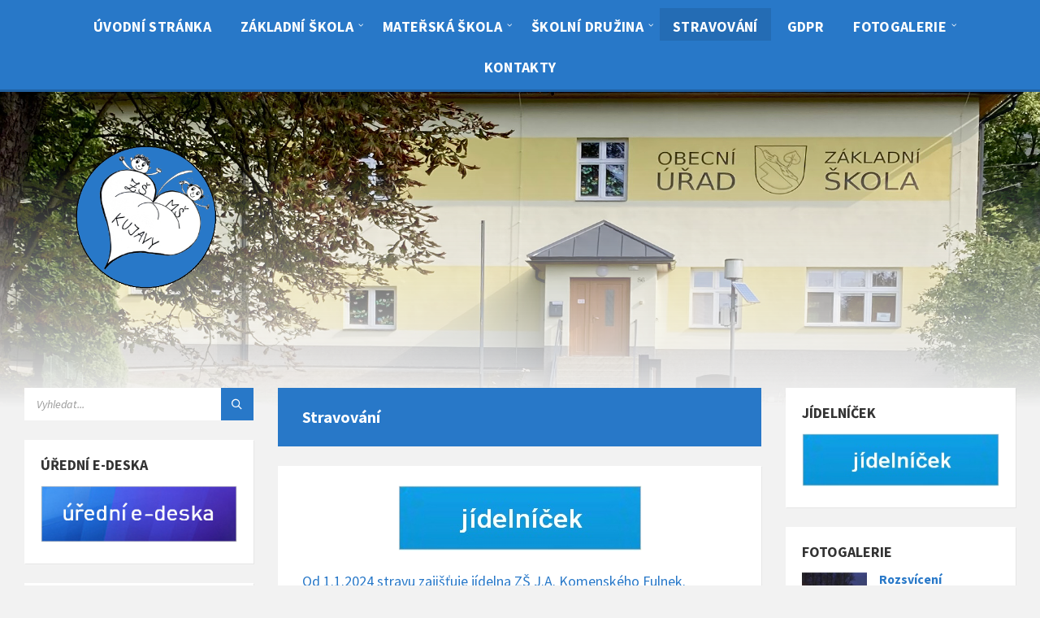

--- FILE ---
content_type: text/html; charset=UTF-8
request_url: https://zskujavy.cz/w/stravovani-2/
body_size: 16075
content:
<!DOCTYPE html>
<html lang="cs">
<head>
    <meta http-equiv="Content-Type" content="text/html; charset=UTF-8">
    <meta name="viewport" content="width=device-width, initial-scale=1.0">
    <link rel="pingback" href="https://zskujavy.cz/w/xmlrpc.php">
    <title>Stravování &#8211; Základní škola a Mateřská škola Kujavy, okres Nový Jičín, příspěvková organizace</title>
<meta name='robots' content='max-image-preview:large' />
	<style>img:is([sizes="auto" i], [sizes^="auto," i]) { contain-intrinsic-size: 3000px 1500px }</style>
	<link rel='dns-prefetch' href='//fonts.googleapis.com' />
<link rel="alternate" type="application/rss+xml" title="Základní škola a Mateřská škola Kujavy, okres Nový Jičín, příspěvková organizace &raquo; RSS zdroj" href="https://zskujavy.cz/w/feed/" />
<link rel="alternate" type="application/rss+xml" title="Základní škola a Mateřská škola Kujavy, okres Nový Jičín, příspěvková organizace &raquo; RSS komentářů" href="https://zskujavy.cz/w/comments/feed/" />
<script type="text/javascript">
/* <![CDATA[ */
window._wpemojiSettings = {"baseUrl":"https:\/\/s.w.org\/images\/core\/emoji\/16.0.1\/72x72\/","ext":".png","svgUrl":"https:\/\/s.w.org\/images\/core\/emoji\/16.0.1\/svg\/","svgExt":".svg","source":{"concatemoji":"https:\/\/zskujavy.cz\/w\/wp-includes\/js\/wp-emoji-release.min.js?ver=6.8.3"}};
/*! This file is auto-generated */
!function(s,n){var o,i,e;function c(e){try{var t={supportTests:e,timestamp:(new Date).valueOf()};sessionStorage.setItem(o,JSON.stringify(t))}catch(e){}}function p(e,t,n){e.clearRect(0,0,e.canvas.width,e.canvas.height),e.fillText(t,0,0);var t=new Uint32Array(e.getImageData(0,0,e.canvas.width,e.canvas.height).data),a=(e.clearRect(0,0,e.canvas.width,e.canvas.height),e.fillText(n,0,0),new Uint32Array(e.getImageData(0,0,e.canvas.width,e.canvas.height).data));return t.every(function(e,t){return e===a[t]})}function u(e,t){e.clearRect(0,0,e.canvas.width,e.canvas.height),e.fillText(t,0,0);for(var n=e.getImageData(16,16,1,1),a=0;a<n.data.length;a++)if(0!==n.data[a])return!1;return!0}function f(e,t,n,a){switch(t){case"flag":return n(e,"\ud83c\udff3\ufe0f\u200d\u26a7\ufe0f","\ud83c\udff3\ufe0f\u200b\u26a7\ufe0f")?!1:!n(e,"\ud83c\udde8\ud83c\uddf6","\ud83c\udde8\u200b\ud83c\uddf6")&&!n(e,"\ud83c\udff4\udb40\udc67\udb40\udc62\udb40\udc65\udb40\udc6e\udb40\udc67\udb40\udc7f","\ud83c\udff4\u200b\udb40\udc67\u200b\udb40\udc62\u200b\udb40\udc65\u200b\udb40\udc6e\u200b\udb40\udc67\u200b\udb40\udc7f");case"emoji":return!a(e,"\ud83e\udedf")}return!1}function g(e,t,n,a){var r="undefined"!=typeof WorkerGlobalScope&&self instanceof WorkerGlobalScope?new OffscreenCanvas(300,150):s.createElement("canvas"),o=r.getContext("2d",{willReadFrequently:!0}),i=(o.textBaseline="top",o.font="600 32px Arial",{});return e.forEach(function(e){i[e]=t(o,e,n,a)}),i}function t(e){var t=s.createElement("script");t.src=e,t.defer=!0,s.head.appendChild(t)}"undefined"!=typeof Promise&&(o="wpEmojiSettingsSupports",i=["flag","emoji"],n.supports={everything:!0,everythingExceptFlag:!0},e=new Promise(function(e){s.addEventListener("DOMContentLoaded",e,{once:!0})}),new Promise(function(t){var n=function(){try{var e=JSON.parse(sessionStorage.getItem(o));if("object"==typeof e&&"number"==typeof e.timestamp&&(new Date).valueOf()<e.timestamp+604800&&"object"==typeof e.supportTests)return e.supportTests}catch(e){}return null}();if(!n){if("undefined"!=typeof Worker&&"undefined"!=typeof OffscreenCanvas&&"undefined"!=typeof URL&&URL.createObjectURL&&"undefined"!=typeof Blob)try{var e="postMessage("+g.toString()+"("+[JSON.stringify(i),f.toString(),p.toString(),u.toString()].join(",")+"));",a=new Blob([e],{type:"text/javascript"}),r=new Worker(URL.createObjectURL(a),{name:"wpTestEmojiSupports"});return void(r.onmessage=function(e){c(n=e.data),r.terminate(),t(n)})}catch(e){}c(n=g(i,f,p,u))}t(n)}).then(function(e){for(var t in e)n.supports[t]=e[t],n.supports.everything=n.supports.everything&&n.supports[t],"flag"!==t&&(n.supports.everythingExceptFlag=n.supports.everythingExceptFlag&&n.supports[t]);n.supports.everythingExceptFlag=n.supports.everythingExceptFlag&&!n.supports.flag,n.DOMReady=!1,n.readyCallback=function(){n.DOMReady=!0}}).then(function(){return e}).then(function(){var e;n.supports.everything||(n.readyCallback(),(e=n.source||{}).concatemoji?t(e.concatemoji):e.wpemoji&&e.twemoji&&(t(e.twemoji),t(e.wpemoji)))}))}((window,document),window._wpemojiSettings);
/* ]]> */
</script>
<style id='wp-emoji-styles-inline-css' type='text/css'>

	img.wp-smiley, img.emoji {
		display: inline !important;
		border: none !important;
		box-shadow: none !important;
		height: 1em !important;
		width: 1em !important;
		margin: 0 0.07em !important;
		vertical-align: -0.1em !important;
		background: none !important;
		padding: 0 !important;
	}
</style>
<link rel='stylesheet' id='wp-block-library-css' href='https://zskujavy.cz/w/wp-includes/css/dist/block-library/style.min.css?ver=6.8.3' type='text/css' media='all' />
<style id='classic-theme-styles-inline-css' type='text/css'>
/*! This file is auto-generated */
.wp-block-button__link{color:#fff;background-color:#32373c;border-radius:9999px;box-shadow:none;text-decoration:none;padding:calc(.667em + 2px) calc(1.333em + 2px);font-size:1.125em}.wp-block-file__button{background:#32373c;color:#fff;text-decoration:none}
</style>
<style id='global-styles-inline-css' type='text/css'>
:root{--wp--preset--aspect-ratio--square: 1;--wp--preset--aspect-ratio--4-3: 4/3;--wp--preset--aspect-ratio--3-4: 3/4;--wp--preset--aspect-ratio--3-2: 3/2;--wp--preset--aspect-ratio--2-3: 2/3;--wp--preset--aspect-ratio--16-9: 16/9;--wp--preset--aspect-ratio--9-16: 9/16;--wp--preset--color--black: #000000;--wp--preset--color--cyan-bluish-gray: #abb8c3;--wp--preset--color--white: #ffffff;--wp--preset--color--pale-pink: #f78da7;--wp--preset--color--vivid-red: #cf2e2e;--wp--preset--color--luminous-vivid-orange: #ff6900;--wp--preset--color--luminous-vivid-amber: #fcb900;--wp--preset--color--light-green-cyan: #7bdcb5;--wp--preset--color--vivid-green-cyan: #00d084;--wp--preset--color--pale-cyan-blue: #8ed1fc;--wp--preset--color--vivid-cyan-blue: #0693e3;--wp--preset--color--vivid-purple: #9b51e0;--wp--preset--gradient--vivid-cyan-blue-to-vivid-purple: linear-gradient(135deg,rgba(6,147,227,1) 0%,rgb(155,81,224) 100%);--wp--preset--gradient--light-green-cyan-to-vivid-green-cyan: linear-gradient(135deg,rgb(122,220,180) 0%,rgb(0,208,130) 100%);--wp--preset--gradient--luminous-vivid-amber-to-luminous-vivid-orange: linear-gradient(135deg,rgba(252,185,0,1) 0%,rgba(255,105,0,1) 100%);--wp--preset--gradient--luminous-vivid-orange-to-vivid-red: linear-gradient(135deg,rgba(255,105,0,1) 0%,rgb(207,46,46) 100%);--wp--preset--gradient--very-light-gray-to-cyan-bluish-gray: linear-gradient(135deg,rgb(238,238,238) 0%,rgb(169,184,195) 100%);--wp--preset--gradient--cool-to-warm-spectrum: linear-gradient(135deg,rgb(74,234,220) 0%,rgb(151,120,209) 20%,rgb(207,42,186) 40%,rgb(238,44,130) 60%,rgb(251,105,98) 80%,rgb(254,248,76) 100%);--wp--preset--gradient--blush-light-purple: linear-gradient(135deg,rgb(255,206,236) 0%,rgb(152,150,240) 100%);--wp--preset--gradient--blush-bordeaux: linear-gradient(135deg,rgb(254,205,165) 0%,rgb(254,45,45) 50%,rgb(107,0,62) 100%);--wp--preset--gradient--luminous-dusk: linear-gradient(135deg,rgb(255,203,112) 0%,rgb(199,81,192) 50%,rgb(65,88,208) 100%);--wp--preset--gradient--pale-ocean: linear-gradient(135deg,rgb(255,245,203) 0%,rgb(182,227,212) 50%,rgb(51,167,181) 100%);--wp--preset--gradient--electric-grass: linear-gradient(135deg,rgb(202,248,128) 0%,rgb(113,206,126) 100%);--wp--preset--gradient--midnight: linear-gradient(135deg,rgb(2,3,129) 0%,rgb(40,116,252) 100%);--wp--preset--font-size--small: 13px;--wp--preset--font-size--medium: 20px;--wp--preset--font-size--large: 36px;--wp--preset--font-size--x-large: 42px;--wp--preset--spacing--20: 0.44rem;--wp--preset--spacing--30: 0.67rem;--wp--preset--spacing--40: 1rem;--wp--preset--spacing--50: 1.5rem;--wp--preset--spacing--60: 2.25rem;--wp--preset--spacing--70: 3.38rem;--wp--preset--spacing--80: 5.06rem;--wp--preset--shadow--natural: 6px 6px 9px rgba(0, 0, 0, 0.2);--wp--preset--shadow--deep: 12px 12px 50px rgba(0, 0, 0, 0.4);--wp--preset--shadow--sharp: 6px 6px 0px rgba(0, 0, 0, 0.2);--wp--preset--shadow--outlined: 6px 6px 0px -3px rgba(255, 255, 255, 1), 6px 6px rgba(0, 0, 0, 1);--wp--preset--shadow--crisp: 6px 6px 0px rgba(0, 0, 0, 1);}:where(.is-layout-flex){gap: 0.5em;}:where(.is-layout-grid){gap: 0.5em;}body .is-layout-flex{display: flex;}.is-layout-flex{flex-wrap: wrap;align-items: center;}.is-layout-flex > :is(*, div){margin: 0;}body .is-layout-grid{display: grid;}.is-layout-grid > :is(*, div){margin: 0;}:where(.wp-block-columns.is-layout-flex){gap: 2em;}:where(.wp-block-columns.is-layout-grid){gap: 2em;}:where(.wp-block-post-template.is-layout-flex){gap: 1.25em;}:where(.wp-block-post-template.is-layout-grid){gap: 1.25em;}.has-black-color{color: var(--wp--preset--color--black) !important;}.has-cyan-bluish-gray-color{color: var(--wp--preset--color--cyan-bluish-gray) !important;}.has-white-color{color: var(--wp--preset--color--white) !important;}.has-pale-pink-color{color: var(--wp--preset--color--pale-pink) !important;}.has-vivid-red-color{color: var(--wp--preset--color--vivid-red) !important;}.has-luminous-vivid-orange-color{color: var(--wp--preset--color--luminous-vivid-orange) !important;}.has-luminous-vivid-amber-color{color: var(--wp--preset--color--luminous-vivid-amber) !important;}.has-light-green-cyan-color{color: var(--wp--preset--color--light-green-cyan) !important;}.has-vivid-green-cyan-color{color: var(--wp--preset--color--vivid-green-cyan) !important;}.has-pale-cyan-blue-color{color: var(--wp--preset--color--pale-cyan-blue) !important;}.has-vivid-cyan-blue-color{color: var(--wp--preset--color--vivid-cyan-blue) !important;}.has-vivid-purple-color{color: var(--wp--preset--color--vivid-purple) !important;}.has-black-background-color{background-color: var(--wp--preset--color--black) !important;}.has-cyan-bluish-gray-background-color{background-color: var(--wp--preset--color--cyan-bluish-gray) !important;}.has-white-background-color{background-color: var(--wp--preset--color--white) !important;}.has-pale-pink-background-color{background-color: var(--wp--preset--color--pale-pink) !important;}.has-vivid-red-background-color{background-color: var(--wp--preset--color--vivid-red) !important;}.has-luminous-vivid-orange-background-color{background-color: var(--wp--preset--color--luminous-vivid-orange) !important;}.has-luminous-vivid-amber-background-color{background-color: var(--wp--preset--color--luminous-vivid-amber) !important;}.has-light-green-cyan-background-color{background-color: var(--wp--preset--color--light-green-cyan) !important;}.has-vivid-green-cyan-background-color{background-color: var(--wp--preset--color--vivid-green-cyan) !important;}.has-pale-cyan-blue-background-color{background-color: var(--wp--preset--color--pale-cyan-blue) !important;}.has-vivid-cyan-blue-background-color{background-color: var(--wp--preset--color--vivid-cyan-blue) !important;}.has-vivid-purple-background-color{background-color: var(--wp--preset--color--vivid-purple) !important;}.has-black-border-color{border-color: var(--wp--preset--color--black) !important;}.has-cyan-bluish-gray-border-color{border-color: var(--wp--preset--color--cyan-bluish-gray) !important;}.has-white-border-color{border-color: var(--wp--preset--color--white) !important;}.has-pale-pink-border-color{border-color: var(--wp--preset--color--pale-pink) !important;}.has-vivid-red-border-color{border-color: var(--wp--preset--color--vivid-red) !important;}.has-luminous-vivid-orange-border-color{border-color: var(--wp--preset--color--luminous-vivid-orange) !important;}.has-luminous-vivid-amber-border-color{border-color: var(--wp--preset--color--luminous-vivid-amber) !important;}.has-light-green-cyan-border-color{border-color: var(--wp--preset--color--light-green-cyan) !important;}.has-vivid-green-cyan-border-color{border-color: var(--wp--preset--color--vivid-green-cyan) !important;}.has-pale-cyan-blue-border-color{border-color: var(--wp--preset--color--pale-cyan-blue) !important;}.has-vivid-cyan-blue-border-color{border-color: var(--wp--preset--color--vivid-cyan-blue) !important;}.has-vivid-purple-border-color{border-color: var(--wp--preset--color--vivid-purple) !important;}.has-vivid-cyan-blue-to-vivid-purple-gradient-background{background: var(--wp--preset--gradient--vivid-cyan-blue-to-vivid-purple) !important;}.has-light-green-cyan-to-vivid-green-cyan-gradient-background{background: var(--wp--preset--gradient--light-green-cyan-to-vivid-green-cyan) !important;}.has-luminous-vivid-amber-to-luminous-vivid-orange-gradient-background{background: var(--wp--preset--gradient--luminous-vivid-amber-to-luminous-vivid-orange) !important;}.has-luminous-vivid-orange-to-vivid-red-gradient-background{background: var(--wp--preset--gradient--luminous-vivid-orange-to-vivid-red) !important;}.has-very-light-gray-to-cyan-bluish-gray-gradient-background{background: var(--wp--preset--gradient--very-light-gray-to-cyan-bluish-gray) !important;}.has-cool-to-warm-spectrum-gradient-background{background: var(--wp--preset--gradient--cool-to-warm-spectrum) !important;}.has-blush-light-purple-gradient-background{background: var(--wp--preset--gradient--blush-light-purple) !important;}.has-blush-bordeaux-gradient-background{background: var(--wp--preset--gradient--blush-bordeaux) !important;}.has-luminous-dusk-gradient-background{background: var(--wp--preset--gradient--luminous-dusk) !important;}.has-pale-ocean-gradient-background{background: var(--wp--preset--gradient--pale-ocean) !important;}.has-electric-grass-gradient-background{background: var(--wp--preset--gradient--electric-grass) !important;}.has-midnight-gradient-background{background: var(--wp--preset--gradient--midnight) !important;}.has-small-font-size{font-size: var(--wp--preset--font-size--small) !important;}.has-medium-font-size{font-size: var(--wp--preset--font-size--medium) !important;}.has-large-font-size{font-size: var(--wp--preset--font-size--large) !important;}.has-x-large-font-size{font-size: var(--wp--preset--font-size--x-large) !important;}
:where(.wp-block-post-template.is-layout-flex){gap: 1.25em;}:where(.wp-block-post-template.is-layout-grid){gap: 1.25em;}
:where(.wp-block-columns.is-layout-flex){gap: 2em;}:where(.wp-block-columns.is-layout-grid){gap: 2em;}
:root :where(.wp-block-pullquote){font-size: 1.5em;line-height: 1.6;}
</style>
<link rel='stylesheet' id='wpa-style-css' href='https://zskujavy.cz/w/wp-content/plugins/wp-accessibility/css/wpa-style.css?ver=2.2.6' type='text/css' media='all' />
<style id='wpa-style-inline-css' type='text/css'>
:root { --admin-bar-top : 7px; }
</style>
<link rel='stylesheet' id='lsvr-townpress-main-style-css' href='https://zskujavy.cz/w/wp-content/themes/townpress/style.css?ver=3.8.12' type='text/css' media='all' />
<link rel='stylesheet' id='lsvr-townpress-general-style-css' href='https://zskujavy.cz/w/wp-content/themes/townpress/assets/css/general.css?ver=3.8.12' type='text/css' media='all' />
<style id='lsvr-townpress-general-style-inline-css' type='text/css'>
body, input, textarea, select, button, #cancel-comment-reply-link, .lsvr_listing-map__infobox { font-family: 'Source Sans Pro', Arial, sans-serif; }
html, body { font-size: 18px; }
.header-logo { max-width: 300px; } .header-logo--front { max-width: 300px; } @media ( max-width: 991px ) { .header-logo { max-width: 300px; } }
</style>
<link rel='stylesheet' id='lsvr-townpress-google-fonts-css' href='//fonts.googleapis.com/css?family=Source+Sans+Pro%3A400%2C400italic%2C600%2C600italic%2C700%2C700italic&#038;ver=6.8.3' type='text/css' media='all' />
<link rel='stylesheet' id='lsvr-townpress-color-scheme-css' href='https://zskujavy.cz/w/wp-content/themes/townpress/assets/css/skins/default.css?ver=3.8.12' type='text/css' media='all' />
<style id='lsvr-townpress-color-scheme-inline-css' type='text/css'>
body { color: #2878c8; }a { color: #2878c8; }abbr { border-color: #2878c8; }button { color: #2878c8; }input, select, textarea { color: #2878c8; }.c-button { border-color: #2878c8; background-color: #2878c8; }.c-button--outline { color: #2878c8; }.c-search-form__button { background-color: #2878c8; }.header-navbar { background-color: #2878c8; }.header-menu__item--dropdown .header-menu__item .header-menu__item-link { color: #2878c8; }.header-map__close { background-color: #2878c8; }.header-map-toggle__ico { color: #2878c8; }.header-map-toggle--active { background-color: #2878c8; }.header-languages__item-link { #2878c8; }.header-languages__item--active .header-languages__item-link { background-color: #2878c8; }.header-login__link { color: #2878c8; }.header-login__ico { color: #2878c8; }.header-login__link--logout { background-color: #2878c8; }.header-toolbar-toggle__menu-button { color: #2878c8; }.header-toolbar-toggle__menu-button--active { background-color: #2878c8; }.header-mobile-menu { background-color: #2878c8; }.post-password-form input[type="submit"] { background-color: #2878c8; }.post-comments__list a.comment-edit-link { color: #2878c8; }.comment-form .submit { background-color: #2878c8; }.post-pagination__item-link,.post-pagination__number-link { color: #2878c8; }.post-pagination__number--active .post-pagination__number-link { background-color: #2878c8; }.post-pagination__number-link:hover { color: #2878c8; }.navigation.pagination a { color: #2878c8; }.navigation.pagination .page-numbers.current { background-color: #2878c8; }.navigation.pagination .page-numbers:not( .next ):not( .prev ):not( .dots ):not( .current ):hover { color: #2878c8; }.lsvr_listing-map__marker-inner { background-color: #2878c8; border-color: #2878c8; }.lsvr_listing-map__marker-inner:before { border-top-color: #2878c8; }.lsvr_listing-map__infobox-more-link { background-color: #2878c8; }.lsvr_listing-post-single .post__contact-item-icon { color: #2878c8; }.lsvr_listing-post-single .post__social-link:hover { background-color: #2878c8; }.lsvr_event-post-single .post__info-item-icon { color: #2878c8; }.lsvr_document-post-archive--default .post__title-link { color: #2878c8; }.lsvr_document-post-archive--categorized-attachments .post-tree__item-toggle { color: #2878c8; }.lsvr_document-post-archive--categorized-attachments .post-tree__item-icon--folder { color: #2878c8; }.lsvr_person-post-page .post__contact-item-icon { color: #2878c8; }.lsvr_person-post-page .post__social-link:hover { background-color: #2878c8; }.widget__title-icon { color: #2878c8; }.lsvr-townpress-menu-widget__nav { background-color: #2878c8; }.lsvr_event-list-widget__item-date-month { background-color: #2878c8; }.lsvr_event-calendar-widget__nav-btn { color: #2878c8; }.lsvr_event-calendar-widget__day-cell { color: #2878c8; }.lsvr_event-calendar-widget__day--has-events > .lsvr_event-calendar-widget__day-cell:after { background-color: #2878c8; }.lsvr_event-calendar-widget__day--current > .lsvr_event-calendar-widget__day-cell { color: #2878c8; }.lsvr_event-filter-widget__option--datepicker:after { color: #2878c8; }.lsvr_event-filter-widget__submit-button { background-color: #2878c8; }.lsvr_person-list-widget__item-title-link { color: #2878c8; }.lsvr_person-list-widget__item-social-link:hover { background-color: #2878c8; }.lsvr_person-featured-widget__title-link { color: #2878c8; }.lsvr_person-featured-widget__social-link:hover { background-color: #2878c8; }.widget_display_search .button { background-color: #2878c8; }.footer-widgets .widget__title-icon { color: #2878c8; }.footer-widgets .lsvr_event-calendar-widget__day--current > .lsvr_event-calendar-widget__day-cell { color: #2878c8; }.footer-widgets .lsvr_person-list-widget__item-social-link { background-color: #2878c8; }.footer-widgets .lsvr_person-featured-widget__social-link { background-color: #2878c8; }.footer-social__link { background-color: #2878c8; }.lsvr-townpress-posts__title-icon { color: #2878c8; }.lsvr-townpress-post-slider__indicator-inner { background-color: #2878c8; }.lsvr-townpress-sitemap__title-icon { color: #2878c8; }.lsvr-button { border-color: #2878c8; background-color: #2878c8; }.lsvr-counter__number { color: #2878c8; }.lsvr-cta__button-link { border-color: #2878c8; background-color: #2878c8; }.lsvr-feature__icon { color: #2878c8; }.lsvr-progress-bar__bar-inner { background-color: #2878c8; }.lsvr-pricing-table__title { background-color: #2878c8; }.lsvr-pricing-table__price-value { color: #2878c8; }.lsvr-pricing-table__button-link { border-color: #2878c8; background-color: #2878c8; }.bbp-submit-wrapper button { border-color: #2878c8; background-color: #2878c8; }#bbpress-forums .bbp-reply-content #subscription-toggle a { color: #2878c8; }#bbpress-forums .bbp-pagination-links .page-numbers.current { background-color: #2878c8; }#bbpress-forums #bbp-your-profile fieldset input,#bbpress-forums #bbp-your-profile fieldset textarea { color: #2878c8; }#bbpress-forums #bbp-your-profile #bbp_user_edit_submit { border-color: #2878c8; background-color: #2878c8; }.lsvr-datepicker .ui-datepicker-prev,.lsvr-datepicker .ui-datepicker-next { color: #2878c8; }.lsvr-datepicker th { color: #2878c8; }.lsvr-datepicker td a { color: #2878c8; }.lsvr-datepicker .ui-state-active { color: #2878c8; }.back-to-top__link { background-color: #2878c8; }
</style>
<script type="text/javascript" src="https://zskujavy.cz/w/wp-includes/js/jquery/jquery.min.js?ver=3.7.1" id="jquery-core-js"></script>
<script type="text/javascript" src="https://zskujavy.cz/w/wp-includes/js/jquery/jquery-migrate.min.js?ver=3.4.1" id="jquery-migrate-js"></script>
<script type="text/javascript" id="lsvr-events-scripts-js-extra">
/* <![CDATA[ */
var lsvr_events_ajax_var = {"url":"https:\/\/zskujavy.cz\/w\/wp-admin\/admin-ajax.php","nonce":"63a4239889"};
/* ]]> */
</script>
<script type="text/javascript" src="https://zskujavy.cz/w/wp-content/plugins/lsvr-events/assets/js/lsvr-events.min.js?ver=1.9.7" id="lsvr-events-scripts-js"></script>
<script type="text/javascript" id="lsvr-townpress-toolkit-weather-widget-js-extra">
/* <![CDATA[ */
var lsvr_townpress_toolkit_ajax_weather_widget_var = {"url":"https:\/\/zskujavy.cz\/w\/wp-admin\/admin-ajax.php","nonce":"c29ddd015d"};
/* ]]> */
</script>
<script type="text/javascript" src="https://zskujavy.cz/w/wp-content/plugins/lsvr-townpress-toolkit/assets/js/lsvr-townpress-toolkit-weather-widget.min.js?ver=1.6.1" id="lsvr-townpress-toolkit-weather-widget-js"></script>
<link rel="https://api.w.org/" href="https://zskujavy.cz/w/wp-json/" /><link rel="alternate" title="JSON" type="application/json" href="https://zskujavy.cz/w/wp-json/wp/v2/pages/631" /><link rel="EditURI" type="application/rsd+xml" title="RSD" href="https://zskujavy.cz/w/xmlrpc.php?rsd" />
<meta name="generator" content="WordPress 6.8.3" />
<link rel="canonical" href="https://zskujavy.cz/w/stravovani-2/" />
<link rel='shortlink' href='https://zskujavy.cz/w/?p=631' />
<link rel="alternate" title="oEmbed (JSON)" type="application/json+oembed" href="https://zskujavy.cz/w/wp-json/oembed/1.0/embed?url=https%3A%2F%2Fzskujavy.cz%2Fw%2Fstravovani-2%2F" />
<link rel="alternate" title="oEmbed (XML)" type="text/xml+oembed" href="https://zskujavy.cz/w/wp-json/oembed/1.0/embed?url=https%3A%2F%2Fzskujavy.cz%2Fw%2Fstravovani-2%2F&#038;format=xml" />
<link rel="icon" href="https://zskujavy.cz/w/wp-content/uploads/2023/01/cropped-modry-32x32.gif" sizes="32x32" />
<link rel="icon" href="https://zskujavy.cz/w/wp-content/uploads/2023/01/cropped-modry-192x192.gif" sizes="192x192" />
<link rel="apple-touch-icon" href="https://zskujavy.cz/w/wp-content/uploads/2023/01/cropped-modry-180x180.gif" />
<meta name="msapplication-TileImage" content="https://zskujavy.cz/w/wp-content/uploads/2023/01/cropped-modry-270x270.gif" />
		<style type="text/css" id="wp-custom-css">
			h1.main__title {
font-size: 25px;
}
header.main__header {
background-color: #2878C8;
}
.header-menu__list {
    text-align: center;
}
.header-menu__item-link--level-0 {
    font-size: 18px;
	font-weight: bold;
   color: #FFFFFF;
	text-shadow:  #fff;
}
.header-menu__item--dropdown .header-menu__item {
    text-align: left;
}
.header-menu__item--dropdown .header-menu__item .header-menu__item-link {
    font-size: 18px;

text-align: left;
}
.home .lsvr-townpress-posts__post-thumbnail a { display: none; }
h1.main__title {
font-size: 20px;
color: #FFFFFF;
}
a:focus {
outline: 5px dotted #522;
}
		</style>
		</head>

<body class="wp-singular page-template-default page page-id-631 wp-custom-logo wp-theme-townpress lsvr-accessibility">

	
	
	<!-- WRAPPER : begin -->
	<div id="wrapper">

		
		
	<a href="#main" class="accessibility-link accessibility-link--skip-to-content screen-reader-text">Skip to content</a>

			<a href="#sidebar-left" class="accessibility-link accessibility-link--skip-to-left-sidebar screen-reader-text">Skip to left sidebar</a>
	
			<a href="#sidebar-right" class="accessibility-link accessibility-link--skip-to-right-sidebar screen-reader-text">Skip to right sidebar</a>
	
	<a href="#footer" class="accessibility-link accessibility-link--skip-to-footer screen-reader-text">Skip to footer</a>


		
		<!-- HEADER : begin -->
		<header id="header"  class="header--has-navbar">
			<div class="header__inner">

				<div class="header-navbar__placeholder"></div>
				
	<!-- HEADER NAVBAR : begin -->
	<div  class="header-navbar header-navbar--sticky">
		<div class="header-navbar__inner">

			<div class="lsvr-container">

				<!-- HEADER MENU : begin -->
				<nav class="header-menu"

											aria-label="Hlavní menu"
					>

				    <ul id="menu-hlavni-menu" class="header-menu__list" role="menu">
            
            
        	<li id="header-menu__item-11"
                class="header-menu__item header-menu__item--level-0 menu-item menu-item-type-post_type menu-item-object-page menu-item-home header-menu__item--dropdown"
                role="presentation">

                <a href="https://zskujavy.cz/w/"
                    id="header-menu__item-link-11"
                	class="header-menu__item-link header-menu__item-link--level-0"
                    role="menuitem"

                    
                                    	>

                    
                    <span class="header-menu__item-link-label">
                        Úvodní stránka                    </span>

                </a>

            
            </li>

            
            
            
        	<li id="header-menu__item-1393"
                class="header-menu__item header-menu__item--level-0 menu-item menu-item-type-custom menu-item-object-custom menu-item-has-children header-menu__item--dropdown"
                role="presentation">

                <a href="#"
                    id="header-menu__item-link-1393"
                	class="header-menu__item-link header-menu__item-link--level-0"
                    role="menuitem"

                    
                        aria-owns="header-menu__submenu-1393"
                        aria-controls="header-menu__submenu-1393"
                        aria-haspopup="true"
                        aria-expanded="false"

                    
                                    	>

                    
                    <span class="header-menu__item-link-label">
                        Základní škola                    </span>

                </a>

            
        	<ul id="header-menu__submenu-1393"
                class="header-menu__submenu sub-menu header-menu__submenu--level-0"
                aria-labelledby="header-menu__item-link-1393"
                aria-expanded="false"
                role="menu">

            
            
            
        	<li id="header-menu__item-997"
                class="header-menu__item header-menu__item--level-1 menu-item menu-item-type-post_type menu-item-object-page"
                role="presentation">

                <a href="https://zskujavy.cz/w/zamestnanci-zs/"
                    id="header-menu__item-link-997"
                	class="header-menu__item-link header-menu__item-link--level-1"
                    role="menuitem"

                    
                                    	>

                    
                    <span class="header-menu__item-link-label">
                        Zaměstnanci ZŠ                    </span>

                </a>

            
            </li>

            
            
            
        	<li id="header-menu__item-1401"
                class="header-menu__item header-menu__item--level-1 menu-item menu-item-type-post_type menu-item-object-page"
                role="presentation">

                <a href="https://zskujavy.cz/w/konzultacni-hodiny-a-kontakty/"
                    id="header-menu__item-link-1401"
                	class="header-menu__item-link header-menu__item-link--level-1"
                    role="menuitem"

                    
                                    	>

                    
                    <span class="header-menu__item-link-label">
                        Konzultační hodiny a kontakty                    </span>

                </a>

            
            </li>

            
            
            
        	<li id="header-menu__item-69"
                class="header-menu__item header-menu__item--level-1 menu-item menu-item-type-post_type menu-item-object-page"
                role="presentation">

                <a href="https://zskujavy.cz/w/organizace-skolniho-roku/"
                    id="header-menu__item-link-69"
                	class="header-menu__item-link header-menu__item-link--level-1"
                    role="menuitem"

                    
                                    	>

                    
                    <span class="header-menu__item-link-label">
                        Organizace školního roku                    </span>

                </a>

            
            </li>

            
            
            
        	<li id="header-menu__item-73"
                class="header-menu__item header-menu__item--level-1 menu-item menu-item-type-custom menu-item-object-custom"
                role="presentation">

                <a href="https://zskujavy.cz/w/wp-content/uploads/2025/08/rozvrh.pdf"
                    id="header-menu__item-link-73"
                	class="header-menu__item-link header-menu__item-link--level-1"
                    role="menuitem"

                    
                                    	>

                    
                    <span class="header-menu__item-link-label">
                        Rozvrhy                    </span>

                </a>

            
            </li>

            
            
            
        	<li id="header-menu__item-619"
                class="header-menu__item header-menu__item--level-1 menu-item menu-item-type-post_type menu-item-object-page"
                role="presentation">

                <a href="https://zskujavy.cz/w/casy-zvoneni/"
                    id="header-menu__item-link-619"
                	class="header-menu__item-link header-menu__item-link--level-1"
                    role="menuitem"

                    
                                    	>

                    
                    <span class="header-menu__item-link-label">
                        Organizace výuky                    </span>

                </a>

            
            </li>

            
            
            
        	<li id="header-menu__item-5983"
                class="header-menu__item header-menu__item--level-1 menu-item menu-item-type-custom menu-item-object-custom"
                role="presentation">

                <a href="https://zskujavy.cz/w/wp-content/uploads/2025/03/akce.pdf"
                    id="header-menu__item-link-5983"
                	class="header-menu__item-link header-menu__item-link--level-1"
                    role="menuitem"

                    
                                    	>

                    
                    <span class="header-menu__item-link-label">
                        Naše akce                    </span>

                </a>

            
            </li>

            
            
            
        	<li id="header-menu__item-5969"
                class="header-menu__item header-menu__item--level-1 menu-item menu-item-type-post_type menu-item-object-page"
                role="presentation">

                <a href="https://zskujavy.cz/w/zapis-do-zs/"
                    id="header-menu__item-link-5969"
                	class="header-menu__item-link header-menu__item-link--level-1"
                    role="menuitem"

                    
                                    	>

                    
                    <span class="header-menu__item-link-label">
                        Zápis do ZŠ                    </span>

                </a>

            
            </li>

            
            
            
        	<li id="header-menu__item-106"
                class="header-menu__item header-menu__item--level-1 menu-item menu-item-type-post_type menu-item-object-page"
                role="presentation">

                <a href="https://zskujavy.cz/w/projekty/"
                    id="header-menu__item-link-106"
                	class="header-menu__item-link header-menu__item-link--level-1"
                    role="menuitem"

                    
                                    	>

                    
                    <span class="header-menu__item-link-label">
                        Projekty                    </span>

                </a>

            
            </li>

            
            
            
        	<li id="header-menu__item-118"
                class="header-menu__item header-menu__item--level-1 menu-item menu-item-type-post_type menu-item-object-page"
                role="presentation">

                <a href="https://zskujavy.cz/w/skolska-rada/"
                    id="header-menu__item-link-118"
                	class="header-menu__item-link header-menu__item-link--level-1"
                    role="menuitem"

                    
                                    	>

                    
                    <span class="header-menu__item-link-label">
                        Školská rada                    </span>

                </a>

            
            </li>

            
            
            
        	<li id="header-menu__item-91"
                class="header-menu__item header-menu__item--level-1 menu-item menu-item-type-post_type menu-item-object-page"
                role="presentation">

                <a href="https://zskujavy.cz/w/dokumenty/"
                    id="header-menu__item-link-91"
                	class="header-menu__item-link header-menu__item-link--level-1"
                    role="menuitem"

                    
                                    	>

                    
                    <span class="header-menu__item-link-label">
                        Dokumenty                    </span>

                </a>

            
            </li>

            
            
            
        	<li id="header-menu__item-809"
                class="header-menu__item header-menu__item--level-1 menu-item menu-item-type-post_type menu-item-object-page"
                role="presentation">

                <a href="https://zskujavy.cz/w/evvo-2/"
                    id="header-menu__item-link-809"
                	class="header-menu__item-link header-menu__item-link--level-1"
                    role="menuitem"

                    
                                    	>

                    
                    <span class="header-menu__item-link-label">
                        EVVO                    </span>

                </a>

            
            </li>

            
            
            
        	<li id="header-menu__item-1276"
                class="header-menu__item header-menu__item--level-1 menu-item menu-item-type-post_type menu-item-object-page"
                role="presentation">

                <a href="https://zskujavy.cz/w/prohlaseni-o-pristupnosti-internetovych-stranek/"
                    id="header-menu__item-link-1276"
                	class="header-menu__item-link header-menu__item-link--level-1"
                    role="menuitem"

                    
                                    	>

                    
                    <span class="header-menu__item-link-label">
                        Prohlášení o přístupnosti internetových stránek                    </span>

                </a>

            
            </li>

            
            
            
        	<li id="header-menu__item-698"
                class="header-menu__item header-menu__item--level-1 menu-item menu-item-type-custom menu-item-object-custom"
                role="presentation">

                <a href="http://www.e-deska.cz/zskujavy/pristup.php"
                    id="header-menu__item-link-698"
                	class="header-menu__item-link header-menu__item-link--level-1"
                    role="menuitem"

                    
                                    	>

                    
                    <span class="header-menu__item-link-label">
                        Registr oznámení                    </span>

                </a>

            
            </li>

            
            
            
        	<li id="header-menu__item-629"
                class="header-menu__item header-menu__item--level-1 menu-item menu-item-type-post_type menu-item-object-page"
                role="presentation">

                <a href="https://zskujavy.cz/w/upozorneni/"
                    id="header-menu__item-link-629"
                	class="header-menu__item-link header-menu__item-link--level-1"
                    role="menuitem"

                    
                                    	>

                    
                    <span class="header-menu__item-link-label">
                        Upozornění                    </span>

                </a>

            
            </li>

            
        	</ul>

            
            </li>

            
            
            
        	<li id="header-menu__item-1394"
                class="header-menu__item header-menu__item--level-0 menu-item menu-item-type-custom menu-item-object-custom menu-item-has-children header-menu__item--dropdown"
                role="presentation">

                <a href="#"
                    id="header-menu__item-link-1394"
                	class="header-menu__item-link header-menu__item-link--level-0"
                    role="menuitem"

                    
                        aria-owns="header-menu__submenu-1394"
                        aria-controls="header-menu__submenu-1394"
                        aria-haspopup="true"
                        aria-expanded="false"

                    
                                    	>

                    
                    <span class="header-menu__item-link-label">
                        Mateřská škola                    </span>

                </a>

            
        	<ul id="header-menu__submenu-1394"
                class="header-menu__submenu sub-menu header-menu__submenu--level-0"
                aria-labelledby="header-menu__item-link-1394"
                aria-expanded="false"
                role="menu">

            
            
            
        	<li id="header-menu__item-672"
                class="header-menu__item header-menu__item--level-1 menu-item menu-item-type-post_type menu-item-object-page"
                role="presentation">

                <a href="https://zskujavy.cz/w/uvod/"
                    id="header-menu__item-link-672"
                	class="header-menu__item-link header-menu__item-link--level-1"
                    role="menuitem"

                    
                                    	>

                    
                    <span class="header-menu__item-link-label">
                        Úvod                    </span>

                </a>

            
            </li>

            
            
            
        	<li id="header-menu__item-828"
                class="header-menu__item header-menu__item--level-1 menu-item menu-item-type-post_type menu-item-object-page"
                role="presentation">

                <a href="https://zskujavy.cz/w/aktuality/"
                    id="header-menu__item-link-828"
                	class="header-menu__item-link header-menu__item-link--level-1"
                    role="menuitem"

                    
                                    	>

                    
                    <span class="header-menu__item-link-label">
                        Aktuality                    </span>

                </a>

            
            </li>

            
            
            
        	<li id="header-menu__item-5921"
                class="header-menu__item header-menu__item--level-1 menu-item menu-item-type-post_type menu-item-object-page"
                role="presentation">

                <a href="https://zskujavy.cz/w/platba-za-ms/"
                    id="header-menu__item-link-5921"
                	class="header-menu__item-link header-menu__item-link--level-1"
                    role="menuitem"

                    
                                    	>

                    
                    <span class="header-menu__item-link-label">
                        Platba za MŠ                    </span>

                </a>

            
            </li>

            
            
            
        	<li id="header-menu__item-678"
                class="header-menu__item header-menu__item--level-1 menu-item menu-item-type-post_type menu-item-object-page"
                role="presentation">

                <a href="https://zskujavy.cz/w/zamestnanci/"
                    id="header-menu__item-link-678"
                	class="header-menu__item-link header-menu__item-link--level-1"
                    role="menuitem"

                    
                                    	>

                    
                    <span class="header-menu__item-link-label">
                        Zaměstnanci MŠ                    </span>

                </a>

            
            </li>

            
            
            
        	<li id="header-menu__item-5475"
                class="header-menu__item header-menu__item--level-1 menu-item menu-item-type-post_type menu-item-object-page"
                role="presentation">

                <a href="https://zskujavy.cz/w/zapis-do-ms/"
                    id="header-menu__item-link-5475"
                	class="header-menu__item-link header-menu__item-link--level-1"
                    role="menuitem"

                    
                                    	>

                    
                    <span class="header-menu__item-link-label">
                        Zápis do MŠ                    </span>

                </a>

            
            </li>

            
            
            
        	<li id="header-menu__item-691"
                class="header-menu__item header-menu__item--level-1 menu-item menu-item-type-post_type menu-item-object-page"
                role="presentation">

                <a href="https://zskujavy.cz/w/dokumenty-ms/"
                    id="header-menu__item-link-691"
                	class="header-menu__item-link header-menu__item-link--level-1"
                    role="menuitem"

                    
                                    	>

                    
                    <span class="header-menu__item-link-label">
                        Dokumenty MŠ                    </span>

                </a>

            
            </li>

            
            
            
        	<li id="header-menu__item-694"
                class="header-menu__item header-menu__item--level-1 menu-item menu-item-type-post_type menu-item-object-page"
                role="presentation">

                <a href="https://zskujavy.cz/w/rezim-dne/"
                    id="header-menu__item-link-694"
                	class="header-menu__item-link header-menu__item-link--level-1"
                    role="menuitem"

                    
                                    	>

                    
                    <span class="header-menu__item-link-label">
                        Režim dne                    </span>

                </a>

            
            </li>

            
        	</ul>

            
            </li>

            
            
            
        	<li id="header-menu__item-1395"
                class="header-menu__item header-menu__item--level-0 menu-item menu-item-type-custom menu-item-object-custom menu-item-has-children header-menu__item--dropdown"
                role="presentation">

                <a href="#"
                    id="header-menu__item-link-1395"
                	class="header-menu__item-link header-menu__item-link--level-0"
                    role="menuitem"

                    
                        aria-owns="header-menu__submenu-1395"
                        aria-controls="header-menu__submenu-1395"
                        aria-haspopup="true"
                        aria-expanded="false"

                    
                                    	>

                    
                    <span class="header-menu__item-link-label">
                        Školní družina                    </span>

                </a>

            
        	<ul id="header-menu__submenu-1395"
                class="header-menu__submenu sub-menu header-menu__submenu--level-0"
                aria-labelledby="header-menu__item-link-1395"
                aria-expanded="false"
                role="menu">

            
            
            
        	<li id="header-menu__item-1381"
                class="header-menu__item header-menu__item--level-1 menu-item menu-item-type-post_type menu-item-object-page"
                role="presentation">

                <a href="https://zskujavy.cz/w/kontakty-2/"
                    id="header-menu__item-link-1381"
                	class="header-menu__item-link header-menu__item-link--level-1"
                    role="menuitem"

                    
                                    	>

                    
                    <span class="header-menu__item-link-label">
                        Kontakty                    </span>

                </a>

            
            </li>

            
            
            
        	<li id="header-menu__item-1404"
                class="header-menu__item header-menu__item--level-1 menu-item menu-item-type-post_type menu-item-object-page"
                role="presentation">

                <a href="https://zskujavy.cz/w/aktuality-2/"
                    id="header-menu__item-link-1404"
                	class="header-menu__item-link header-menu__item-link--level-1"
                    role="menuitem"

                    
                                    	>

                    
                    <span class="header-menu__item-link-label">
                        Platba za školní družinu                    </span>

                </a>

            
            </li>

            
            
            
        	<li id="header-menu__item-1391"
                class="header-menu__item header-menu__item--level-1 menu-item menu-item-type-custom menu-item-object-custom"
                role="presentation">

                <a href="https://zskujavy.cz/w/wp-content/uploads/2023/08/info.pdf"
                    id="header-menu__item-link-1391"
                	class="header-menu__item-link header-menu__item-link--level-1"
                    role="menuitem"

                    
                                    	>

                    
                    <span class="header-menu__item-link-label">
                        Všeobecné informace                    </span>

                </a>

            
            </li>

            
            
            
        	<li id="header-menu__item-1392"
                class="header-menu__item header-menu__item--level-1 menu-item menu-item-type-custom menu-item-object-custom"
                role="presentation">

                <a href="https://zskujavy.cz/w/wp-content/uploads/2020/08/formular.pdf"
                    id="header-menu__item-link-1392"
                	class="header-menu__item-link header-menu__item-link--level-1"
                    role="menuitem"

                    
                                    	>

                    
                    <span class="header-menu__item-link-label">
                        Formulář k vytištění &#8211; změny odchodů ze ŠD                    </span>

                </a>

            
            </li>

            
            
            
        	<li id="header-menu__item-1397"
                class="header-menu__item header-menu__item--level-1 menu-item menu-item-type-custom menu-item-object-custom"
                role="presentation">

                <a href="https://zskujavy.cz/w/wp-content/uploads/2024/08/den.pdf"
                    id="header-menu__item-link-1397"
                	class="header-menu__item-link header-menu__item-link--level-1"
                    role="menuitem"

                    
                                    	>

                    
                    <span class="header-menu__item-link-label">
                        Režim dne                    </span>

                </a>

            
            </li>

            
            
            
        	<li id="header-menu__item-714"
                class="header-menu__item header-menu__item--level-1 menu-item menu-item-type-post_type menu-item-object-page"
                role="presentation">

                <a href="https://zskujavy.cz/w/dokumenty-sd/"
                    id="header-menu__item-link-714"
                	class="header-menu__item-link header-menu__item-link--level-1"
                    role="menuitem"

                    
                                    	>

                    
                    <span class="header-menu__item-link-label">
                        Dokumenty ŠD                    </span>

                </a>

            
            </li>

            
        	</ul>

            
            </li>

            
            
            
        	<li id="header-menu__item-632"
                class="header-menu__item header-menu__item--level-0 menu-item menu-item-type-post_type menu-item-object-page current-menu-item page_item page-item-631 current_page_item header-menu__item--dropdown"
                role="presentation">

                <a href="https://zskujavy.cz/w/stravovani-2/"
                    id="header-menu__item-link-632"
                	class="header-menu__item-link header-menu__item-link--level-0"
                    role="menuitem"

                    
                                    	>

                    
                    <span class="header-menu__item-link-label">
                        Stravování                    </span>

                </a>

            
            </li>

            
            
            
        	<li id="header-menu__item-54"
                class="header-menu__item header-menu__item--level-0 menu-item menu-item-type-post_type menu-item-object-page header-menu__item--dropdown"
                role="presentation">

                <a href="https://zskujavy.cz/w/gdpr/"
                    id="header-menu__item-link-54"
                	class="header-menu__item-link header-menu__item-link--level-0"
                    role="menuitem"

                    
                                    	>

                    
                    <span class="header-menu__item-link-label">
                        GDPR                    </span>

                </a>

            
            </li>

            
            
            
        	<li id="header-menu__item-143"
                class="header-menu__item header-menu__item--level-0 menu-item menu-item-type-custom menu-item-object-custom menu-item-has-children header-menu__item--dropdown"
                role="presentation">

                <a href="#"
                    id="header-menu__item-link-143"
                	class="header-menu__item-link header-menu__item-link--level-0"
                    role="menuitem"

                    
                        aria-owns="header-menu__submenu-143"
                        aria-controls="header-menu__submenu-143"
                        aria-haspopup="true"
                        aria-expanded="false"

                    
                                    	>

                    
                    <span class="header-menu__item-link-label">
                        Fotogalerie                    </span>

                </a>

            
        	<ul id="header-menu__submenu-143"
                class="header-menu__submenu sub-menu header-menu__submenu--level-0"
                aria-labelledby="header-menu__item-link-143"
                aria-expanded="false"
                role="menu">

            
            
            
        	<li id="header-menu__item-212"
                class="header-menu__item header-menu__item--level-1 menu-item menu-item-type-custom menu-item-object-custom menu-item-has-children"
                role="presentation">

                <a href="#"
                    id="header-menu__item-link-212"
                	class="header-menu__item-link header-menu__item-link--level-1"
                    role="menuitem"

                    
                        aria-owns="header-menu__submenu-212"
                        aria-controls="header-menu__submenu-212"
                        aria-haspopup="true"
                        aria-expanded="false"

                    
                                    	>

                    
                    <span class="header-menu__item-link-label">
                        Základní škola                    </span>

                </a>

            
        	<ul id="header-menu__submenu-212"
                class="header-menu__submenu sub-menu header-menu__submenu--level-1"
                aria-labelledby="header-menu__item-link-212"
                aria-expanded="false"
                role="menu">

            
            
            
        	<li id="header-menu__item-6989"
                class="header-menu__item header-menu__item--level-2 menu-item menu-item-type-custom menu-item-object-custom"
                role="presentation">

                <a href="https://zskujavy.cz/w/gallery-category/zs-2025-2026/"
                    id="header-menu__item-link-6989"
                	class="header-menu__item-link header-menu__item-link--level-2"
                    role="menuitem"

                    
                                    	>

                    
                    <span class="header-menu__item-link-label">
                        Školní rok 2025/2026                    </span>

                </a>

            
            </li>

            
            
            
        	<li id="header-menu__item-5727"
                class="header-menu__item header-menu__item--level-2 menu-item menu-item-type-custom menu-item-object-custom"
                role="presentation">

                <a href="https://zskujavy.cz/w/gallery-category/zs-2024-2025/"
                    id="header-menu__item-link-5727"
                	class="header-menu__item-link header-menu__item-link--level-2"
                    role="menuitem"

                    
                                    	>

                    
                    <span class="header-menu__item-link-label">
                        Školní rok 2024/2025                    </span>

                </a>

            
            </li>

            
            
            
        	<li id="header-menu__item-4912"
                class="header-menu__item header-menu__item--level-2 menu-item menu-item-type-custom menu-item-object-custom"
                role="presentation">

                <a href="https://zskujavy.cz/w/gallery-category/zs-2023-2024/"
                    id="header-menu__item-link-4912"
                	class="header-menu__item-link header-menu__item-link--level-2"
                    role="menuitem"

                    
                                    	>

                    
                    <span class="header-menu__item-link-label">
                        Školní rok 2023/2024                    </span>

                </a>

            
            </li>

            
            
            
        	<li id="header-menu__item-3853"
                class="header-menu__item header-menu__item--level-2 menu-item menu-item-type-custom menu-item-object-custom"
                role="presentation">

                <a href="https://zskujavy.cz/w/gallery-category/zs-2022-2023/"
                    id="header-menu__item-link-3853"
                	class="header-menu__item-link header-menu__item-link--level-2"
                    role="menuitem"

                    
                                    	>

                    
                    <span class="header-menu__item-link-label">
                        Školní rok 2022/2023                    </span>

                </a>

            
            </li>

            
            
            
        	<li id="header-menu__item-2552"
                class="header-menu__item header-menu__item--level-2 menu-item menu-item-type-custom menu-item-object-custom"
                role="presentation">

                <a href="https://zskujavy.cz/w/gallery-category/zs-2021-2022/"
                    id="header-menu__item-link-2552"
                	class="header-menu__item-link header-menu__item-link--level-2"
                    role="menuitem"

                    
                                    	>

                    
                    <span class="header-menu__item-link-label">
                        Školní rok 2021/2022                    </span>

                </a>

            
            </li>

            
            
            
        	<li id="header-menu__item-1437"
                class="header-menu__item header-menu__item--level-2 menu-item menu-item-type-custom menu-item-object-custom"
                role="presentation">

                <a href="https://zskujavy.cz/w/gallery-category/zs-2020-2021/"
                    id="header-menu__item-link-1437"
                	class="header-menu__item-link header-menu__item-link--level-2"
                    role="menuitem"

                    
                                    	>

                    
                    <span class="header-menu__item-link-label">
                        Školní rok 2020/2021                    </span>

                </a>

            
            </li>

            
            
            
        	<li id="header-menu__item-213"
                class="header-menu__item header-menu__item--level-2 menu-item menu-item-type-custom menu-item-object-custom"
                role="presentation">

                <a href="https://zskujavy.cz/w/gallery-category/zs-2019-2020/"
                    id="header-menu__item-link-213"
                	class="header-menu__item-link header-menu__item-link--level-2"
                    role="menuitem"

                    
                                    	>

                    
                    <span class="header-menu__item-link-label">
                        Školní rok 2019/2020                    </span>

                </a>

            
            </li>

            
        	</ul>

            
            </li>

            
            
            
        	<li id="header-menu__item-214"
                class="header-menu__item header-menu__item--level-1 menu-item menu-item-type-custom menu-item-object-custom menu-item-has-children"
                role="presentation">

                <a href="#"
                    id="header-menu__item-link-214"
                	class="header-menu__item-link header-menu__item-link--level-1"
                    role="menuitem"

                    
                        aria-owns="header-menu__submenu-214"
                        aria-controls="header-menu__submenu-214"
                        aria-haspopup="true"
                        aria-expanded="false"

                    
                                    	>

                    
                    <span class="header-menu__item-link-label">
                        Školní družina                    </span>

                </a>

            
        	<ul id="header-menu__submenu-214"
                class="header-menu__submenu sub-menu header-menu__submenu--level-1"
                aria-labelledby="header-menu__item-link-214"
                aria-expanded="false"
                role="menu">

            
            
            
        	<li id="header-menu__item-7160"
                class="header-menu__item header-menu__item--level-2 menu-item menu-item-type-custom menu-item-object-custom"
                role="presentation">

                <a href="https://zskujavy.cz/w/gallery-category/sd-2025-2026/"
                    id="header-menu__item-link-7160"
                	class="header-menu__item-link header-menu__item-link--level-2"
                    role="menuitem"

                    
                                    	>

                    
                    <span class="header-menu__item-link-label">
                        Školní rok 2025/2026                    </span>

                </a>

            
            </li>

            
            
            
        	<li id="header-menu__item-5840"
                class="header-menu__item header-menu__item--level-2 menu-item menu-item-type-custom menu-item-object-custom"
                role="presentation">

                <a href="https://zskujavy.cz/w/gallery-category/sd-2024-2025/"
                    id="header-menu__item-link-5840"
                	class="header-menu__item-link header-menu__item-link--level-2"
                    role="menuitem"

                    
                                    	>

                    
                    <span class="header-menu__item-link-label">
                        Školní rok 2024/2025                    </span>

                </a>

            
            </li>

            
            
            
        	<li id="header-menu__item-5109"
                class="header-menu__item header-menu__item--level-2 menu-item menu-item-type-custom menu-item-object-custom"
                role="presentation">

                <a href="https://zskujavy.cz/w/gallery-category/sd-2023-2024/"
                    id="header-menu__item-link-5109"
                	class="header-menu__item-link header-menu__item-link--level-2"
                    role="menuitem"

                    
                                    	>

                    
                    <span class="header-menu__item-link-label">
                        Školní rok 2023/2024                    </span>

                </a>

            
            </li>

            
            
            
        	<li id="header-menu__item-3981"
                class="header-menu__item header-menu__item--level-2 menu-item menu-item-type-custom menu-item-object-custom"
                role="presentation">

                <a href="https://zskujavy.cz/w/gallery-category/sd-2022-2023/"
                    id="header-menu__item-link-3981"
                	class="header-menu__item-link header-menu__item-link--level-2"
                    role="menuitem"

                    
                                    	>

                    
                    <span class="header-menu__item-link-label">
                        Školní rok 2022/2023                    </span>

                </a>

            
            </li>

            
            
            
        	<li id="header-menu__item-2720"
                class="header-menu__item header-menu__item--level-2 menu-item menu-item-type-custom menu-item-object-custom"
                role="presentation">

                <a href="https://zskujavy.cz/w/gallery-category/sd-2021-2022/"
                    id="header-menu__item-link-2720"
                	class="header-menu__item-link header-menu__item-link--level-2"
                    role="menuitem"

                    
                                    	>

                    
                    <span class="header-menu__item-link-label">
                        Školní rok 2021/2022                    </span>

                </a>

            
            </li>

            
            
            
        	<li id="header-menu__item-1643"
                class="header-menu__item header-menu__item--level-2 menu-item menu-item-type-custom menu-item-object-custom"
                role="presentation">

                <a href="https://zskujavy.cz/w/gallery-category/sd-2020-2021/"
                    id="header-menu__item-link-1643"
                	class="header-menu__item-link header-menu__item-link--level-2"
                    role="menuitem"

                    
                                    	>

                    
                    <span class="header-menu__item-link-label">
                        Školní rok 2020/2021                    </span>

                </a>

            
            </li>

            
            
            
        	<li id="header-menu__item-215"
                class="header-menu__item header-menu__item--level-2 menu-item menu-item-type-custom menu-item-object-custom"
                role="presentation">

                <a href="https://zskujavy.cz/w/gallery-category/sd-2019-2020/"
                    id="header-menu__item-link-215"
                	class="header-menu__item-link header-menu__item-link--level-2"
                    role="menuitem"

                    
                                    	>

                    
                    <span class="header-menu__item-link-label">
                        Školní rok 2019/2020                    </span>

                </a>

            
            </li>

            
        	</ul>

            
            </li>

            
            
            
        	<li id="header-menu__item-489"
                class="header-menu__item header-menu__item--level-1 menu-item menu-item-type-custom menu-item-object-custom menu-item-has-children"
                role="presentation">

                <a href="#"
                    id="header-menu__item-link-489"
                	class="header-menu__item-link header-menu__item-link--level-1"
                    role="menuitem"

                    
                        aria-owns="header-menu__submenu-489"
                        aria-controls="header-menu__submenu-489"
                        aria-haspopup="true"
                        aria-expanded="false"

                    
                                    	>

                    
                    <span class="header-menu__item-link-label">
                        Mateřská škola                    </span>

                </a>

            
        	<ul id="header-menu__submenu-489"
                class="header-menu__submenu sub-menu header-menu__submenu--level-1"
                aria-labelledby="header-menu__item-link-489"
                aria-expanded="false"
                role="menu">

            
            
            
        	<li id="header-menu__item-5931"
                class="header-menu__item header-menu__item--level-2 menu-item menu-item-type-custom menu-item-object-custom"
                role="presentation">

                <a href="https://zskujavy.cz/w/gallery-category/ms-2024-2025/"
                    id="header-menu__item-link-5931"
                	class="header-menu__item-link header-menu__item-link--level-2"
                    role="menuitem"

                    
                                    	>

                    
                    <span class="header-menu__item-link-label">
                        Školní rok 2024/2025                    </span>

                </a>

            
            </li>

            
            
            
        	<li id="header-menu__item-4974"
                class="header-menu__item header-menu__item--level-2 menu-item menu-item-type-custom menu-item-object-custom"
                role="presentation">

                <a href="https://zskujavy.cz/w/gallery-category/ms-2023-2024/"
                    id="header-menu__item-link-4974"
                	class="header-menu__item-link header-menu__item-link--level-2"
                    role="menuitem"

                    
                                    	>

                    
                    <span class="header-menu__item-link-label">
                        Školní rok 2023/2024                    </span>

                </a>

            
            </li>

            
            
            
        	<li id="header-menu__item-4121"
                class="header-menu__item header-menu__item--level-2 menu-item menu-item-type-custom menu-item-object-custom"
                role="presentation">

                <a href="https://zskujavy.cz/w/gallery-category/ms-2022-2023/"
                    id="header-menu__item-link-4121"
                	class="header-menu__item-link header-menu__item-link--level-2"
                    role="menuitem"

                    
                                    	>

                    
                    <span class="header-menu__item-link-label">
                        Školní rok 2022/2023                    </span>

                </a>

            
            </li>

            
            
            
        	<li id="header-menu__item-2815"
                class="header-menu__item header-menu__item--level-2 menu-item menu-item-type-custom menu-item-object-custom"
                role="presentation">

                <a href="https://zskujavy.cz/w/gallery-category/ms-2021-2022/"
                    id="header-menu__item-link-2815"
                	class="header-menu__item-link header-menu__item-link--level-2"
                    role="menuitem"

                    
                                    	>

                    
                    <span class="header-menu__item-link-label">
                        Školní rok 2021/2022                    </span>

                </a>

            
            </li>

            
            
            
        	<li id="header-menu__item-1613"
                class="header-menu__item header-menu__item--level-2 menu-item menu-item-type-custom menu-item-object-custom"
                role="presentation">

                <a href="https://zskujavy.cz/w/gallery-category/ms-2020-2021/"
                    id="header-menu__item-link-1613"
                	class="header-menu__item-link header-menu__item-link--level-2"
                    role="menuitem"

                    
                                    	>

                    
                    <span class="header-menu__item-link-label">
                        Školní rok 2020/2021                    </span>

                </a>

            
            </li>

            
            
            
        	<li id="header-menu__item-488"
                class="header-menu__item header-menu__item--level-2 menu-item menu-item-type-custom menu-item-object-custom"
                role="presentation">

                <a href="https://zskujavy.cz/w/gallery-category/ms-2019-2020/"
                    id="header-menu__item-link-488"
                	class="header-menu__item-link header-menu__item-link--level-2"
                    role="menuitem"

                    
                                    	>

                    
                    <span class="header-menu__item-link-label">
                        Školní rok 2019/2020                    </span>

                </a>

            
            </li>

            
        	</ul>

            
            </li>

            
        	</ul>

            
            </li>

            
            
            
        	<li id="header-menu__item-36"
                class="header-menu__item header-menu__item--level-0 menu-item menu-item-type-post_type menu-item-object-page header-menu__item--dropdown"
                role="presentation">

                <a href="https://zskujavy.cz/w/kontakty/"
                    id="header-menu__item-link-36"
                	class="header-menu__item-link header-menu__item-link--level-0"
                    role="menuitem"

                    
                                    	>

                    
                    <span class="header-menu__item-link-label">
                        Kontakty                    </span>

                </a>

            
            </li>

            </ul>
				</nav>
				<!-- HEADER MENU : end -->

			</div>

		</div>
	</div>
	<!-- HEADER NAVBAR : end -->


				
				
				
				<!-- HEADER CONTENT : begin -->
				<div class="header__content">
					<div class="lsvr-container">
						<div class="header__content-inner">

							
							
	<!-- HEADER BRANDING : begin -->
	<div  class="header-logo">
		<a href="https://zskujavy.cz/w/" class="header-logo__link"
			aria-label="Site logo">
			<img src="https://zskujavy.cz/w/wp-content/uploads/2023/01/modry.gif"
				class="header-logo__image"
				alt="Základní škola a Mateřská škola Kujavy, okres Nový Jičín, příspěvková organizace">
		</a>
	</div>
	<!-- HEADER BRANDING : end -->


							
							

	<!-- HEADER TOOLBAR TOGGLE : begin -->
<div class="header-toolbar-toggle">

	<button class="header-toolbar-toggle__menu-button" type="button"
		aria-controls="header-mobile-menu"
        aria-haspopup="true"
        aria-expanded="false">
		<span class="header-toolbar-toggle__menu-button-ico header-toolbar-toggle__menu-button-ico--open icon-menu" aria-hidden="true"></span>
		<span class="header-toolbar-toggle__menu-button-ico header-toolbar-toggle__menu-button-ico--close icon-cross" aria-hidden="true"></span>
		<span class="header-toolbar-toggle__menu-button-label">Menu</span>
	</button>

	
</div>
<!-- HEADER TOOLBAR TOGGLE : end -->
	<!-- HEADER TOOLBAR : begin -->
	<div class="header-toolbar">

		
		
		
		
		
		
		
		
	<!-- HEADER MOBILE MENU : begin -->
	<nav id="header-mobile-menu" class="header-mobile-menu"
        data-label-expand-submenu="Expand submenu"
        data-label-collapse-submenu="Collapse submenu"

					aria-label="Hlavní menu"
		>

	    <ul id="menu-hlavni-menu-1" class="header-mobile-menu__list" role="menu">
            
        	<li id="header-mobile-menu__item-11"
                class="header-mobile-menu__item header-mobile-menu__item--level-0 menu-item menu-item-type-post_type menu-item-object-page menu-item-home"
                role="presentation">

                <a href="https://zskujavy.cz/w/"
                    id="header-mobile-menu__item-link-11"
                	class="header-mobile-menu__item-link header-mobile-menu__item-link--level-0"
                    role="menuitem"

                                    	>

                    
                    <span class="header-mobile-menu__item-link-label">
                        Úvodní stránka                    </span>

                </a>

            
            </li>

            
            
        	<li id="header-mobile-menu__item-1393"
                class="header-mobile-menu__item header-mobile-menu__item--level-0 menu-item menu-item-type-custom menu-item-object-custom menu-item-has-children"
                role="presentation">

                <a href="#"
                    id="header-mobile-menu__item-link-1393"
                	class="header-mobile-menu__item-link header-mobile-menu__item-link--level-0"
                    role="menuitem"

                                    	>

                    
                    <span class="header-mobile-menu__item-link-label">
                        Základní škola                    </span>

                </a>

            
            <button id="header-mobile-menu__toggle-1393"
                class="header-mobile-menu__toggle header-mobile-menu__toggle--level-0" type="button"
                aria-label="Expand submenu"
                aria-controls="header-mobile-menu__submenu-1393"
                aria-haspopup="true"
                aria-expanded="false">
                <span class="header-mobile-menu__toggle-icon" aria-hidden="true"></span>
            </button>

        	<ul id="header-mobile-menu__submenu-1393"
                class="header-mobile-menu__submenu sub-menu header-mobile-menu__submenu--level-0"
                aria-labelledby="header-mobile-menu__item-link-1393"
                aria-expanded="false"
                role="menu">

            
            
        	<li id="header-mobile-menu__item-997"
                class="header-mobile-menu__item header-mobile-menu__item--level-1 menu-item menu-item-type-post_type menu-item-object-page"
                role="presentation">

                <a href="https://zskujavy.cz/w/zamestnanci-zs/"
                    id="header-mobile-menu__item-link-997"
                	class="header-mobile-menu__item-link header-mobile-menu__item-link--level-1"
                    role="menuitem"

                                    	>

                    
                    <span class="header-mobile-menu__item-link-label">
                        Zaměstnanci ZŠ                    </span>

                </a>

            
            </li>

            
            
        	<li id="header-mobile-menu__item-1401"
                class="header-mobile-menu__item header-mobile-menu__item--level-1 menu-item menu-item-type-post_type menu-item-object-page"
                role="presentation">

                <a href="https://zskujavy.cz/w/konzultacni-hodiny-a-kontakty/"
                    id="header-mobile-menu__item-link-1401"
                	class="header-mobile-menu__item-link header-mobile-menu__item-link--level-1"
                    role="menuitem"

                                    	>

                    
                    <span class="header-mobile-menu__item-link-label">
                        Konzultační hodiny a kontakty                    </span>

                </a>

            
            </li>

            
            
        	<li id="header-mobile-menu__item-69"
                class="header-mobile-menu__item header-mobile-menu__item--level-1 menu-item menu-item-type-post_type menu-item-object-page"
                role="presentation">

                <a href="https://zskujavy.cz/w/organizace-skolniho-roku/"
                    id="header-mobile-menu__item-link-69"
                	class="header-mobile-menu__item-link header-mobile-menu__item-link--level-1"
                    role="menuitem"

                                    	>

                    
                    <span class="header-mobile-menu__item-link-label">
                        Organizace školního roku                    </span>

                </a>

            
            </li>

            
            
        	<li id="header-mobile-menu__item-73"
                class="header-mobile-menu__item header-mobile-menu__item--level-1 menu-item menu-item-type-custom menu-item-object-custom"
                role="presentation">

                <a href="https://zskujavy.cz/w/wp-content/uploads/2025/08/rozvrh.pdf"
                    id="header-mobile-menu__item-link-73"
                	class="header-mobile-menu__item-link header-mobile-menu__item-link--level-1"
                    role="menuitem"

                                    	>

                    
                    <span class="header-mobile-menu__item-link-label">
                        Rozvrhy                    </span>

                </a>

            
            </li>

            
            
        	<li id="header-mobile-menu__item-619"
                class="header-mobile-menu__item header-mobile-menu__item--level-1 menu-item menu-item-type-post_type menu-item-object-page"
                role="presentation">

                <a href="https://zskujavy.cz/w/casy-zvoneni/"
                    id="header-mobile-menu__item-link-619"
                	class="header-mobile-menu__item-link header-mobile-menu__item-link--level-1"
                    role="menuitem"

                                    	>

                    
                    <span class="header-mobile-menu__item-link-label">
                        Organizace výuky                    </span>

                </a>

            
            </li>

            
            
        	<li id="header-mobile-menu__item-5983"
                class="header-mobile-menu__item header-mobile-menu__item--level-1 menu-item menu-item-type-custom menu-item-object-custom"
                role="presentation">

                <a href="https://zskujavy.cz/w/wp-content/uploads/2025/03/akce.pdf"
                    id="header-mobile-menu__item-link-5983"
                	class="header-mobile-menu__item-link header-mobile-menu__item-link--level-1"
                    role="menuitem"

                                    	>

                    
                    <span class="header-mobile-menu__item-link-label">
                        Naše akce                    </span>

                </a>

            
            </li>

            
            
        	<li id="header-mobile-menu__item-5969"
                class="header-mobile-menu__item header-mobile-menu__item--level-1 menu-item menu-item-type-post_type menu-item-object-page"
                role="presentation">

                <a href="https://zskujavy.cz/w/zapis-do-zs/"
                    id="header-mobile-menu__item-link-5969"
                	class="header-mobile-menu__item-link header-mobile-menu__item-link--level-1"
                    role="menuitem"

                                    	>

                    
                    <span class="header-mobile-menu__item-link-label">
                        Zápis do ZŠ                    </span>

                </a>

            
            </li>

            
            
        	<li id="header-mobile-menu__item-106"
                class="header-mobile-menu__item header-mobile-menu__item--level-1 menu-item menu-item-type-post_type menu-item-object-page"
                role="presentation">

                <a href="https://zskujavy.cz/w/projekty/"
                    id="header-mobile-menu__item-link-106"
                	class="header-mobile-menu__item-link header-mobile-menu__item-link--level-1"
                    role="menuitem"

                                    	>

                    
                    <span class="header-mobile-menu__item-link-label">
                        Projekty                    </span>

                </a>

            
            </li>

            
            
        	<li id="header-mobile-menu__item-118"
                class="header-mobile-menu__item header-mobile-menu__item--level-1 menu-item menu-item-type-post_type menu-item-object-page"
                role="presentation">

                <a href="https://zskujavy.cz/w/skolska-rada/"
                    id="header-mobile-menu__item-link-118"
                	class="header-mobile-menu__item-link header-mobile-menu__item-link--level-1"
                    role="menuitem"

                                    	>

                    
                    <span class="header-mobile-menu__item-link-label">
                        Školská rada                    </span>

                </a>

            
            </li>

            
            
        	<li id="header-mobile-menu__item-91"
                class="header-mobile-menu__item header-mobile-menu__item--level-1 menu-item menu-item-type-post_type menu-item-object-page"
                role="presentation">

                <a href="https://zskujavy.cz/w/dokumenty/"
                    id="header-mobile-menu__item-link-91"
                	class="header-mobile-menu__item-link header-mobile-menu__item-link--level-1"
                    role="menuitem"

                                    	>

                    
                    <span class="header-mobile-menu__item-link-label">
                        Dokumenty                    </span>

                </a>

            
            </li>

            
            
        	<li id="header-mobile-menu__item-809"
                class="header-mobile-menu__item header-mobile-menu__item--level-1 menu-item menu-item-type-post_type menu-item-object-page"
                role="presentation">

                <a href="https://zskujavy.cz/w/evvo-2/"
                    id="header-mobile-menu__item-link-809"
                	class="header-mobile-menu__item-link header-mobile-menu__item-link--level-1"
                    role="menuitem"

                                    	>

                    
                    <span class="header-mobile-menu__item-link-label">
                        EVVO                    </span>

                </a>

            
            </li>

            
            
        	<li id="header-mobile-menu__item-1276"
                class="header-mobile-menu__item header-mobile-menu__item--level-1 menu-item menu-item-type-post_type menu-item-object-page"
                role="presentation">

                <a href="https://zskujavy.cz/w/prohlaseni-o-pristupnosti-internetovych-stranek/"
                    id="header-mobile-menu__item-link-1276"
                	class="header-mobile-menu__item-link header-mobile-menu__item-link--level-1"
                    role="menuitem"

                                    	>

                    
                    <span class="header-mobile-menu__item-link-label">
                        Prohlášení o přístupnosti internetových stránek                    </span>

                </a>

            
            </li>

            
            
        	<li id="header-mobile-menu__item-698"
                class="header-mobile-menu__item header-mobile-menu__item--level-1 menu-item menu-item-type-custom menu-item-object-custom"
                role="presentation">

                <a href="http://www.e-deska.cz/zskujavy/pristup.php"
                    id="header-mobile-menu__item-link-698"
                	class="header-mobile-menu__item-link header-mobile-menu__item-link--level-1"
                    role="menuitem"

                                    	>

                    
                    <span class="header-mobile-menu__item-link-label">
                        Registr oznámení                    </span>

                </a>

            
            </li>

            
            
        	<li id="header-mobile-menu__item-629"
                class="header-mobile-menu__item header-mobile-menu__item--level-1 menu-item menu-item-type-post_type menu-item-object-page"
                role="presentation">

                <a href="https://zskujavy.cz/w/upozorneni/"
                    id="header-mobile-menu__item-link-629"
                	class="header-mobile-menu__item-link header-mobile-menu__item-link--level-1"
                    role="menuitem"

                                    	>

                    
                    <span class="header-mobile-menu__item-link-label">
                        Upozornění                    </span>

                </a>

            
            </li>

            
        	</ul>

            
            </li>

            
            
        	<li id="header-mobile-menu__item-1394"
                class="header-mobile-menu__item header-mobile-menu__item--level-0 menu-item menu-item-type-custom menu-item-object-custom menu-item-has-children"
                role="presentation">

                <a href="#"
                    id="header-mobile-menu__item-link-1394"
                	class="header-mobile-menu__item-link header-mobile-menu__item-link--level-0"
                    role="menuitem"

                                    	>

                    
                    <span class="header-mobile-menu__item-link-label">
                        Mateřská škola                    </span>

                </a>

            
            <button id="header-mobile-menu__toggle-1394"
                class="header-mobile-menu__toggle header-mobile-menu__toggle--level-0" type="button"
                aria-label="Expand submenu"
                aria-controls="header-mobile-menu__submenu-1394"
                aria-haspopup="true"
                aria-expanded="false">
                <span class="header-mobile-menu__toggle-icon" aria-hidden="true"></span>
            </button>

        	<ul id="header-mobile-menu__submenu-1394"
                class="header-mobile-menu__submenu sub-menu header-mobile-menu__submenu--level-0"
                aria-labelledby="header-mobile-menu__item-link-1394"
                aria-expanded="false"
                role="menu">

            
            
        	<li id="header-mobile-menu__item-672"
                class="header-mobile-menu__item header-mobile-menu__item--level-1 menu-item menu-item-type-post_type menu-item-object-page"
                role="presentation">

                <a href="https://zskujavy.cz/w/uvod/"
                    id="header-mobile-menu__item-link-672"
                	class="header-mobile-menu__item-link header-mobile-menu__item-link--level-1"
                    role="menuitem"

                                    	>

                    
                    <span class="header-mobile-menu__item-link-label">
                        Úvod                    </span>

                </a>

            
            </li>

            
            
        	<li id="header-mobile-menu__item-828"
                class="header-mobile-menu__item header-mobile-menu__item--level-1 menu-item menu-item-type-post_type menu-item-object-page"
                role="presentation">

                <a href="https://zskujavy.cz/w/aktuality/"
                    id="header-mobile-menu__item-link-828"
                	class="header-mobile-menu__item-link header-mobile-menu__item-link--level-1"
                    role="menuitem"

                                    	>

                    
                    <span class="header-mobile-menu__item-link-label">
                        Aktuality                    </span>

                </a>

            
            </li>

            
            
        	<li id="header-mobile-menu__item-5921"
                class="header-mobile-menu__item header-mobile-menu__item--level-1 menu-item menu-item-type-post_type menu-item-object-page"
                role="presentation">

                <a href="https://zskujavy.cz/w/platba-za-ms/"
                    id="header-mobile-menu__item-link-5921"
                	class="header-mobile-menu__item-link header-mobile-menu__item-link--level-1"
                    role="menuitem"

                                    	>

                    
                    <span class="header-mobile-menu__item-link-label">
                        Platba za MŠ                    </span>

                </a>

            
            </li>

            
            
        	<li id="header-mobile-menu__item-678"
                class="header-mobile-menu__item header-mobile-menu__item--level-1 menu-item menu-item-type-post_type menu-item-object-page"
                role="presentation">

                <a href="https://zskujavy.cz/w/zamestnanci/"
                    id="header-mobile-menu__item-link-678"
                	class="header-mobile-menu__item-link header-mobile-menu__item-link--level-1"
                    role="menuitem"

                                    	>

                    
                    <span class="header-mobile-menu__item-link-label">
                        Zaměstnanci MŠ                    </span>

                </a>

            
            </li>

            
            
        	<li id="header-mobile-menu__item-5475"
                class="header-mobile-menu__item header-mobile-menu__item--level-1 menu-item menu-item-type-post_type menu-item-object-page"
                role="presentation">

                <a href="https://zskujavy.cz/w/zapis-do-ms/"
                    id="header-mobile-menu__item-link-5475"
                	class="header-mobile-menu__item-link header-mobile-menu__item-link--level-1"
                    role="menuitem"

                                    	>

                    
                    <span class="header-mobile-menu__item-link-label">
                        Zápis do MŠ                    </span>

                </a>

            
            </li>

            
            
        	<li id="header-mobile-menu__item-691"
                class="header-mobile-menu__item header-mobile-menu__item--level-1 menu-item menu-item-type-post_type menu-item-object-page"
                role="presentation">

                <a href="https://zskujavy.cz/w/dokumenty-ms/"
                    id="header-mobile-menu__item-link-691"
                	class="header-mobile-menu__item-link header-mobile-menu__item-link--level-1"
                    role="menuitem"

                                    	>

                    
                    <span class="header-mobile-menu__item-link-label">
                        Dokumenty MŠ                    </span>

                </a>

            
            </li>

            
            
        	<li id="header-mobile-menu__item-694"
                class="header-mobile-menu__item header-mobile-menu__item--level-1 menu-item menu-item-type-post_type menu-item-object-page"
                role="presentation">

                <a href="https://zskujavy.cz/w/rezim-dne/"
                    id="header-mobile-menu__item-link-694"
                	class="header-mobile-menu__item-link header-mobile-menu__item-link--level-1"
                    role="menuitem"

                                    	>

                    
                    <span class="header-mobile-menu__item-link-label">
                        Režim dne                    </span>

                </a>

            
            </li>

            
        	</ul>

            
            </li>

            
            
        	<li id="header-mobile-menu__item-1395"
                class="header-mobile-menu__item header-mobile-menu__item--level-0 menu-item menu-item-type-custom menu-item-object-custom menu-item-has-children"
                role="presentation">

                <a href="#"
                    id="header-mobile-menu__item-link-1395"
                	class="header-mobile-menu__item-link header-mobile-menu__item-link--level-0"
                    role="menuitem"

                                    	>

                    
                    <span class="header-mobile-menu__item-link-label">
                        Školní družina                    </span>

                </a>

            
            <button id="header-mobile-menu__toggle-1395"
                class="header-mobile-menu__toggle header-mobile-menu__toggle--level-0" type="button"
                aria-label="Expand submenu"
                aria-controls="header-mobile-menu__submenu-1395"
                aria-haspopup="true"
                aria-expanded="false">
                <span class="header-mobile-menu__toggle-icon" aria-hidden="true"></span>
            </button>

        	<ul id="header-mobile-menu__submenu-1395"
                class="header-mobile-menu__submenu sub-menu header-mobile-menu__submenu--level-0"
                aria-labelledby="header-mobile-menu__item-link-1395"
                aria-expanded="false"
                role="menu">

            
            
        	<li id="header-mobile-menu__item-1381"
                class="header-mobile-menu__item header-mobile-menu__item--level-1 menu-item menu-item-type-post_type menu-item-object-page"
                role="presentation">

                <a href="https://zskujavy.cz/w/kontakty-2/"
                    id="header-mobile-menu__item-link-1381"
                	class="header-mobile-menu__item-link header-mobile-menu__item-link--level-1"
                    role="menuitem"

                                    	>

                    
                    <span class="header-mobile-menu__item-link-label">
                        Kontakty                    </span>

                </a>

            
            </li>

            
            
        	<li id="header-mobile-menu__item-1404"
                class="header-mobile-menu__item header-mobile-menu__item--level-1 menu-item menu-item-type-post_type menu-item-object-page"
                role="presentation">

                <a href="https://zskujavy.cz/w/aktuality-2/"
                    id="header-mobile-menu__item-link-1404"
                	class="header-mobile-menu__item-link header-mobile-menu__item-link--level-1"
                    role="menuitem"

                                    	>

                    
                    <span class="header-mobile-menu__item-link-label">
                        Platba za školní družinu                    </span>

                </a>

            
            </li>

            
            
        	<li id="header-mobile-menu__item-1391"
                class="header-mobile-menu__item header-mobile-menu__item--level-1 menu-item menu-item-type-custom menu-item-object-custom"
                role="presentation">

                <a href="https://zskujavy.cz/w/wp-content/uploads/2023/08/info.pdf"
                    id="header-mobile-menu__item-link-1391"
                	class="header-mobile-menu__item-link header-mobile-menu__item-link--level-1"
                    role="menuitem"

                                    	>

                    
                    <span class="header-mobile-menu__item-link-label">
                        Všeobecné informace                    </span>

                </a>

            
            </li>

            
            
        	<li id="header-mobile-menu__item-1392"
                class="header-mobile-menu__item header-mobile-menu__item--level-1 menu-item menu-item-type-custom menu-item-object-custom"
                role="presentation">

                <a href="https://zskujavy.cz/w/wp-content/uploads/2020/08/formular.pdf"
                    id="header-mobile-menu__item-link-1392"
                	class="header-mobile-menu__item-link header-mobile-menu__item-link--level-1"
                    role="menuitem"

                                    	>

                    
                    <span class="header-mobile-menu__item-link-label">
                        Formulář k vytištění &#8211; změny odchodů ze ŠD                    </span>

                </a>

            
            </li>

            
            
        	<li id="header-mobile-menu__item-1397"
                class="header-mobile-menu__item header-mobile-menu__item--level-1 menu-item menu-item-type-custom menu-item-object-custom"
                role="presentation">

                <a href="https://zskujavy.cz/w/wp-content/uploads/2024/08/den.pdf"
                    id="header-mobile-menu__item-link-1397"
                	class="header-mobile-menu__item-link header-mobile-menu__item-link--level-1"
                    role="menuitem"

                                    	>

                    
                    <span class="header-mobile-menu__item-link-label">
                        Režim dne                    </span>

                </a>

            
            </li>

            
            
        	<li id="header-mobile-menu__item-714"
                class="header-mobile-menu__item header-mobile-menu__item--level-1 menu-item menu-item-type-post_type menu-item-object-page"
                role="presentation">

                <a href="https://zskujavy.cz/w/dokumenty-sd/"
                    id="header-mobile-menu__item-link-714"
                	class="header-mobile-menu__item-link header-mobile-menu__item-link--level-1"
                    role="menuitem"

                                    	>

                    
                    <span class="header-mobile-menu__item-link-label">
                        Dokumenty ŠD                    </span>

                </a>

            
            </li>

            
        	</ul>

            
            </li>

            
            
        	<li id="header-mobile-menu__item-632"
                class="header-mobile-menu__item header-mobile-menu__item--level-0 menu-item menu-item-type-post_type menu-item-object-page current-menu-item page_item page-item-631 current_page_item"
                role="presentation">

                <a href="https://zskujavy.cz/w/stravovani-2/"
                    id="header-mobile-menu__item-link-632"
                	class="header-mobile-menu__item-link header-mobile-menu__item-link--level-0"
                    role="menuitem"

                                    	>

                    
                    <span class="header-mobile-menu__item-link-label">
                        Stravování                    </span>

                </a>

            
            </li>

            
            
        	<li id="header-mobile-menu__item-54"
                class="header-mobile-menu__item header-mobile-menu__item--level-0 menu-item menu-item-type-post_type menu-item-object-page"
                role="presentation">

                <a href="https://zskujavy.cz/w/gdpr/"
                    id="header-mobile-menu__item-link-54"
                	class="header-mobile-menu__item-link header-mobile-menu__item-link--level-0"
                    role="menuitem"

                                    	>

                    
                    <span class="header-mobile-menu__item-link-label">
                        GDPR                    </span>

                </a>

            
            </li>

            
            
        	<li id="header-mobile-menu__item-143"
                class="header-mobile-menu__item header-mobile-menu__item--level-0 menu-item menu-item-type-custom menu-item-object-custom menu-item-has-children"
                role="presentation">

                <a href="#"
                    id="header-mobile-menu__item-link-143"
                	class="header-mobile-menu__item-link header-mobile-menu__item-link--level-0"
                    role="menuitem"

                                    	>

                    
                    <span class="header-mobile-menu__item-link-label">
                        Fotogalerie                    </span>

                </a>

            
            <button id="header-mobile-menu__toggle-143"
                class="header-mobile-menu__toggle header-mobile-menu__toggle--level-0" type="button"
                aria-label="Expand submenu"
                aria-controls="header-mobile-menu__submenu-143"
                aria-haspopup="true"
                aria-expanded="false">
                <span class="header-mobile-menu__toggle-icon" aria-hidden="true"></span>
            </button>

        	<ul id="header-mobile-menu__submenu-143"
                class="header-mobile-menu__submenu sub-menu header-mobile-menu__submenu--level-0"
                aria-labelledby="header-mobile-menu__item-link-143"
                aria-expanded="false"
                role="menu">

            
            
        	<li id="header-mobile-menu__item-212"
                class="header-mobile-menu__item header-mobile-menu__item--level-1 menu-item menu-item-type-custom menu-item-object-custom menu-item-has-children"
                role="presentation">

                <a href="#"
                    id="header-mobile-menu__item-link-212"
                	class="header-mobile-menu__item-link header-mobile-menu__item-link--level-1"
                    role="menuitem"

                                    	>

                    
                    <span class="header-mobile-menu__item-link-label">
                        Základní škola                    </span>

                </a>

            
            <button id="header-mobile-menu__toggle-212"
                class="header-mobile-menu__toggle header-mobile-menu__toggle--level-1" type="button"
                aria-label="Expand submenu"
                aria-controls="header-mobile-menu__submenu-212"
                aria-haspopup="true"
                aria-expanded="false">
                <span class="header-mobile-menu__toggle-icon" aria-hidden="true"></span>
            </button>

        	<ul id="header-mobile-menu__submenu-212"
                class="header-mobile-menu__submenu sub-menu header-mobile-menu__submenu--level-1"
                aria-labelledby="header-mobile-menu__item-link-212"
                aria-expanded="false"
                role="menu">

            
            
        	<li id="header-mobile-menu__item-6989"
                class="header-mobile-menu__item header-mobile-menu__item--level-2 menu-item menu-item-type-custom menu-item-object-custom"
                role="presentation">

                <a href="https://zskujavy.cz/w/gallery-category/zs-2025-2026/"
                    id="header-mobile-menu__item-link-6989"
                	class="header-mobile-menu__item-link header-mobile-menu__item-link--level-2"
                    role="menuitem"

                                    	>

                    
                    <span class="header-mobile-menu__item-link-label">
                        Školní rok 2025/2026                    </span>

                </a>

            
            </li>

            
            
        	<li id="header-mobile-menu__item-5727"
                class="header-mobile-menu__item header-mobile-menu__item--level-2 menu-item menu-item-type-custom menu-item-object-custom"
                role="presentation">

                <a href="https://zskujavy.cz/w/gallery-category/zs-2024-2025/"
                    id="header-mobile-menu__item-link-5727"
                	class="header-mobile-menu__item-link header-mobile-menu__item-link--level-2"
                    role="menuitem"

                                    	>

                    
                    <span class="header-mobile-menu__item-link-label">
                        Školní rok 2024/2025                    </span>

                </a>

            
            </li>

            
            
        	<li id="header-mobile-menu__item-4912"
                class="header-mobile-menu__item header-mobile-menu__item--level-2 menu-item menu-item-type-custom menu-item-object-custom"
                role="presentation">

                <a href="https://zskujavy.cz/w/gallery-category/zs-2023-2024/"
                    id="header-mobile-menu__item-link-4912"
                	class="header-mobile-menu__item-link header-mobile-menu__item-link--level-2"
                    role="menuitem"

                                    	>

                    
                    <span class="header-mobile-menu__item-link-label">
                        Školní rok 2023/2024                    </span>

                </a>

            
            </li>

            
            
        	<li id="header-mobile-menu__item-3853"
                class="header-mobile-menu__item header-mobile-menu__item--level-2 menu-item menu-item-type-custom menu-item-object-custom"
                role="presentation">

                <a href="https://zskujavy.cz/w/gallery-category/zs-2022-2023/"
                    id="header-mobile-menu__item-link-3853"
                	class="header-mobile-menu__item-link header-mobile-menu__item-link--level-2"
                    role="menuitem"

                                    	>

                    
                    <span class="header-mobile-menu__item-link-label">
                        Školní rok 2022/2023                    </span>

                </a>

            
            </li>

            
            
        	<li id="header-mobile-menu__item-2552"
                class="header-mobile-menu__item header-mobile-menu__item--level-2 menu-item menu-item-type-custom menu-item-object-custom"
                role="presentation">

                <a href="https://zskujavy.cz/w/gallery-category/zs-2021-2022/"
                    id="header-mobile-menu__item-link-2552"
                	class="header-mobile-menu__item-link header-mobile-menu__item-link--level-2"
                    role="menuitem"

                                    	>

                    
                    <span class="header-mobile-menu__item-link-label">
                        Školní rok 2021/2022                    </span>

                </a>

            
            </li>

            
            
        	<li id="header-mobile-menu__item-1437"
                class="header-mobile-menu__item header-mobile-menu__item--level-2 menu-item menu-item-type-custom menu-item-object-custom"
                role="presentation">

                <a href="https://zskujavy.cz/w/gallery-category/zs-2020-2021/"
                    id="header-mobile-menu__item-link-1437"
                	class="header-mobile-menu__item-link header-mobile-menu__item-link--level-2"
                    role="menuitem"

                                    	>

                    
                    <span class="header-mobile-menu__item-link-label">
                        Školní rok 2020/2021                    </span>

                </a>

            
            </li>

            
            
        	<li id="header-mobile-menu__item-213"
                class="header-mobile-menu__item header-mobile-menu__item--level-2 menu-item menu-item-type-custom menu-item-object-custom"
                role="presentation">

                <a href="https://zskujavy.cz/w/gallery-category/zs-2019-2020/"
                    id="header-mobile-menu__item-link-213"
                	class="header-mobile-menu__item-link header-mobile-menu__item-link--level-2"
                    role="menuitem"

                                    	>

                    
                    <span class="header-mobile-menu__item-link-label">
                        Školní rok 2019/2020                    </span>

                </a>

            
            </li>

            
        	</ul>

            
            </li>

            
            
        	<li id="header-mobile-menu__item-214"
                class="header-mobile-menu__item header-mobile-menu__item--level-1 menu-item menu-item-type-custom menu-item-object-custom menu-item-has-children"
                role="presentation">

                <a href="#"
                    id="header-mobile-menu__item-link-214"
                	class="header-mobile-menu__item-link header-mobile-menu__item-link--level-1"
                    role="menuitem"

                                    	>

                    
                    <span class="header-mobile-menu__item-link-label">
                        Školní družina                    </span>

                </a>

            
            <button id="header-mobile-menu__toggle-214"
                class="header-mobile-menu__toggle header-mobile-menu__toggle--level-1" type="button"
                aria-label="Expand submenu"
                aria-controls="header-mobile-menu__submenu-214"
                aria-haspopup="true"
                aria-expanded="false">
                <span class="header-mobile-menu__toggle-icon" aria-hidden="true"></span>
            </button>

        	<ul id="header-mobile-menu__submenu-214"
                class="header-mobile-menu__submenu sub-menu header-mobile-menu__submenu--level-1"
                aria-labelledby="header-mobile-menu__item-link-214"
                aria-expanded="false"
                role="menu">

            
            
        	<li id="header-mobile-menu__item-7160"
                class="header-mobile-menu__item header-mobile-menu__item--level-2 menu-item menu-item-type-custom menu-item-object-custom"
                role="presentation">

                <a href="https://zskujavy.cz/w/gallery-category/sd-2025-2026/"
                    id="header-mobile-menu__item-link-7160"
                	class="header-mobile-menu__item-link header-mobile-menu__item-link--level-2"
                    role="menuitem"

                                    	>

                    
                    <span class="header-mobile-menu__item-link-label">
                        Školní rok 2025/2026                    </span>

                </a>

            
            </li>

            
            
        	<li id="header-mobile-menu__item-5840"
                class="header-mobile-menu__item header-mobile-menu__item--level-2 menu-item menu-item-type-custom menu-item-object-custom"
                role="presentation">

                <a href="https://zskujavy.cz/w/gallery-category/sd-2024-2025/"
                    id="header-mobile-menu__item-link-5840"
                	class="header-mobile-menu__item-link header-mobile-menu__item-link--level-2"
                    role="menuitem"

                                    	>

                    
                    <span class="header-mobile-menu__item-link-label">
                        Školní rok 2024/2025                    </span>

                </a>

            
            </li>

            
            
        	<li id="header-mobile-menu__item-5109"
                class="header-mobile-menu__item header-mobile-menu__item--level-2 menu-item menu-item-type-custom menu-item-object-custom"
                role="presentation">

                <a href="https://zskujavy.cz/w/gallery-category/sd-2023-2024/"
                    id="header-mobile-menu__item-link-5109"
                	class="header-mobile-menu__item-link header-mobile-menu__item-link--level-2"
                    role="menuitem"

                                    	>

                    
                    <span class="header-mobile-menu__item-link-label">
                        Školní rok 2023/2024                    </span>

                </a>

            
            </li>

            
            
        	<li id="header-mobile-menu__item-3981"
                class="header-mobile-menu__item header-mobile-menu__item--level-2 menu-item menu-item-type-custom menu-item-object-custom"
                role="presentation">

                <a href="https://zskujavy.cz/w/gallery-category/sd-2022-2023/"
                    id="header-mobile-menu__item-link-3981"
                	class="header-mobile-menu__item-link header-mobile-menu__item-link--level-2"
                    role="menuitem"

                                    	>

                    
                    <span class="header-mobile-menu__item-link-label">
                        Školní rok 2022/2023                    </span>

                </a>

            
            </li>

            
            
        	<li id="header-mobile-menu__item-2720"
                class="header-mobile-menu__item header-mobile-menu__item--level-2 menu-item menu-item-type-custom menu-item-object-custom"
                role="presentation">

                <a href="https://zskujavy.cz/w/gallery-category/sd-2021-2022/"
                    id="header-mobile-menu__item-link-2720"
                	class="header-mobile-menu__item-link header-mobile-menu__item-link--level-2"
                    role="menuitem"

                                    	>

                    
                    <span class="header-mobile-menu__item-link-label">
                        Školní rok 2021/2022                    </span>

                </a>

            
            </li>

            
            
        	<li id="header-mobile-menu__item-1643"
                class="header-mobile-menu__item header-mobile-menu__item--level-2 menu-item menu-item-type-custom menu-item-object-custom"
                role="presentation">

                <a href="https://zskujavy.cz/w/gallery-category/sd-2020-2021/"
                    id="header-mobile-menu__item-link-1643"
                	class="header-mobile-menu__item-link header-mobile-menu__item-link--level-2"
                    role="menuitem"

                                    	>

                    
                    <span class="header-mobile-menu__item-link-label">
                        Školní rok 2020/2021                    </span>

                </a>

            
            </li>

            
            
        	<li id="header-mobile-menu__item-215"
                class="header-mobile-menu__item header-mobile-menu__item--level-2 menu-item menu-item-type-custom menu-item-object-custom"
                role="presentation">

                <a href="https://zskujavy.cz/w/gallery-category/sd-2019-2020/"
                    id="header-mobile-menu__item-link-215"
                	class="header-mobile-menu__item-link header-mobile-menu__item-link--level-2"
                    role="menuitem"

                                    	>

                    
                    <span class="header-mobile-menu__item-link-label">
                        Školní rok 2019/2020                    </span>

                </a>

            
            </li>

            
        	</ul>

            
            </li>

            
            
        	<li id="header-mobile-menu__item-489"
                class="header-mobile-menu__item header-mobile-menu__item--level-1 menu-item menu-item-type-custom menu-item-object-custom menu-item-has-children"
                role="presentation">

                <a href="#"
                    id="header-mobile-menu__item-link-489"
                	class="header-mobile-menu__item-link header-mobile-menu__item-link--level-1"
                    role="menuitem"

                                    	>

                    
                    <span class="header-mobile-menu__item-link-label">
                        Mateřská škola                    </span>

                </a>

            
            <button id="header-mobile-menu__toggle-489"
                class="header-mobile-menu__toggle header-mobile-menu__toggle--level-1" type="button"
                aria-label="Expand submenu"
                aria-controls="header-mobile-menu__submenu-489"
                aria-haspopup="true"
                aria-expanded="false">
                <span class="header-mobile-menu__toggle-icon" aria-hidden="true"></span>
            </button>

        	<ul id="header-mobile-menu__submenu-489"
                class="header-mobile-menu__submenu sub-menu header-mobile-menu__submenu--level-1"
                aria-labelledby="header-mobile-menu__item-link-489"
                aria-expanded="false"
                role="menu">

            
            
        	<li id="header-mobile-menu__item-5931"
                class="header-mobile-menu__item header-mobile-menu__item--level-2 menu-item menu-item-type-custom menu-item-object-custom"
                role="presentation">

                <a href="https://zskujavy.cz/w/gallery-category/ms-2024-2025/"
                    id="header-mobile-menu__item-link-5931"
                	class="header-mobile-menu__item-link header-mobile-menu__item-link--level-2"
                    role="menuitem"

                                    	>

                    
                    <span class="header-mobile-menu__item-link-label">
                        Školní rok 2024/2025                    </span>

                </a>

            
            </li>

            
            
        	<li id="header-mobile-menu__item-4974"
                class="header-mobile-menu__item header-mobile-menu__item--level-2 menu-item menu-item-type-custom menu-item-object-custom"
                role="presentation">

                <a href="https://zskujavy.cz/w/gallery-category/ms-2023-2024/"
                    id="header-mobile-menu__item-link-4974"
                	class="header-mobile-menu__item-link header-mobile-menu__item-link--level-2"
                    role="menuitem"

                                    	>

                    
                    <span class="header-mobile-menu__item-link-label">
                        Školní rok 2023/2024                    </span>

                </a>

            
            </li>

            
            
        	<li id="header-mobile-menu__item-4121"
                class="header-mobile-menu__item header-mobile-menu__item--level-2 menu-item menu-item-type-custom menu-item-object-custom"
                role="presentation">

                <a href="https://zskujavy.cz/w/gallery-category/ms-2022-2023/"
                    id="header-mobile-menu__item-link-4121"
                	class="header-mobile-menu__item-link header-mobile-menu__item-link--level-2"
                    role="menuitem"

                                    	>

                    
                    <span class="header-mobile-menu__item-link-label">
                        Školní rok 2022/2023                    </span>

                </a>

            
            </li>

            
            
        	<li id="header-mobile-menu__item-2815"
                class="header-mobile-menu__item header-mobile-menu__item--level-2 menu-item menu-item-type-custom menu-item-object-custom"
                role="presentation">

                <a href="https://zskujavy.cz/w/gallery-category/ms-2021-2022/"
                    id="header-mobile-menu__item-link-2815"
                	class="header-mobile-menu__item-link header-mobile-menu__item-link--level-2"
                    role="menuitem"

                                    	>

                    
                    <span class="header-mobile-menu__item-link-label">
                        Školní rok 2021/2022                    </span>

                </a>

            
            </li>

            
            
        	<li id="header-mobile-menu__item-1613"
                class="header-mobile-menu__item header-mobile-menu__item--level-2 menu-item menu-item-type-custom menu-item-object-custom"
                role="presentation">

                <a href="https://zskujavy.cz/w/gallery-category/ms-2020-2021/"
                    id="header-mobile-menu__item-link-1613"
                	class="header-mobile-menu__item-link header-mobile-menu__item-link--level-2"
                    role="menuitem"

                                    	>

                    
                    <span class="header-mobile-menu__item-link-label">
                        Školní rok 2020/2021                    </span>

                </a>

            
            </li>

            
            
        	<li id="header-mobile-menu__item-488"
                class="header-mobile-menu__item header-mobile-menu__item--level-2 menu-item menu-item-type-custom menu-item-object-custom"
                role="presentation">

                <a href="https://zskujavy.cz/w/gallery-category/ms-2019-2020/"
                    id="header-mobile-menu__item-link-488"
                	class="header-mobile-menu__item-link header-mobile-menu__item-link--level-2"
                    role="menuitem"

                                    	>

                    
                    <span class="header-mobile-menu__item-link-label">
                        Školní rok 2019/2020                    </span>

                </a>

            
            </li>

            
        	</ul>

            
            </li>

            
        	</ul>

            
            </li>

            
            
        	<li id="header-mobile-menu__item-36"
                class="header-mobile-menu__item header-mobile-menu__item--level-0 menu-item menu-item-type-post_type menu-item-object-page"
                role="presentation">

                <a href="https://zskujavy.cz/w/kontakty/"
                    id="header-mobile-menu__item-link-36"
                	class="header-mobile-menu__item-link header-mobile-menu__item-link--level-0"
                    role="menuitem"

                                    	>

                    
                    <span class="header-mobile-menu__item-link-label">
                        Kontakty                    </span>

                </a>

            
            </li>

            </ul>
	</nav>
	<!-- HEADER MOBILE MENU : end -->


		
		
		
	</div>
	<!-- HEADER TOOLBAR : end -->



							
						</div>
					</div>
				</div>
				<!-- HEADER CONTENT : end -->

				
			</div>
		</header>
		<!-- HEADER : end -->

		
		
	<div class="header-background header-background--slideshow-home"
		data-slideshow-speed="5">

		
			
				<div class="header-background__image header-background__image--default"
					style="background-image: url('https://zskujavy.cz/w/wp-content/uploads/2023/09/nova.png'); "></div>

			
		
	</div>


		
		<!-- CORE : begin -->
		<div id="core">
			<div class="core__inner">
<!-- COLUMNS : begin -->
<div id="columns">
	<div class="columns__inner">
		<div class="lsvr-container">

			
				<div class="lsvr-grid">
					<div class="columns__main lsvr-grid__col lsvr-grid__col--span-6 lsvr-grid__col--push-3">

			
			<!-- MAIN : begin -->
			<main id="main">
				<div class="main__inner">

	<div class="post-631 page type-page status-publish hentry">

		
	
	<!-- MAIN HEADER : begin -->
	<header class="main__header">

		
		<h1 class="main__title">

			Stravování
		</h1>

		
		
		
	</header>
	<!-- MAIN HEADER : end -->

	

		<!-- PAGE CONTENT : begin -->
<div class="page__content">

	<div class="c-content-box">

		<div class="wp-block-image">
<figure class="aligncenter size-large"><a href="https://secure.ulrichsw.cz/estrava/stara/jidelnicek.php?idzar=325&amp;lang=CZ" target="_blank" rel="noreferrer noopener"><img decoding="async" width="300" height="80" src="https://zskujavy.cz/w/wp-content/uploads/2019/12/jid.jpg" alt="Jídelníček" class="wp-image-599"/></a></figure></div>


<p></p>



<p>Od 1.1.2024 stravu zajišťuje jídelna ZŠ J.A. Komenského Fulnek.<br><strong>Informace o odhlášení obědů:</strong><br><strong>Vedoucí školní jídelny</strong>: Iva Michnová<br> Mobil: +420 602 403 178<br>e-mail:&nbsp;<a href="mailto:jidelna@zsfulnek.cz">jidelna@zsfulnek.cz</a> <br>Informace školní jídelny <strong><span style="text-decoration: underline;"><a href="https://www.zsfulnek.cz/?page=26">ZDE</a></span></strong></p>
		
	</div>

    
</div>
<!-- PAGE CONTENT : end -->
	</div>


				</div>
			</main>
			<!-- MAIN : end -->

			
				</div>

				
					<div class="columns__sidebar columns__sidebar--left lsvr-grid__col lsvr-grid__col--span-3 lsvr-grid__col--pull-6">

						
	<!-- LEFT SIDEBAR : begin -->
	<aside id="sidebar-left">
		<div class="sidebar-left__inner">

			<div id="search-2" class="widget widget_search"><div class="widget__inner"><!-- SEARCH FORM : begin -->
<form class="c-search-form" action="https://zskujavy.cz/w/" method="get" role="search">
	<div class="c-search-form__inner">
		<div class="c-search-form__input-holder">

			<label class="c-search-form__input-label screen-reader-text" for="c-search-form__input-997">Search:</label>
			<input id="c-search-form__input-997" class="c-search-form__input" type="text" name="s"
				value=""
				placeholder="Vyhledat..."
				aria-label="Search field">

			<button class="c-search-form__button" type="submit" title="Submit search">
				<span class="c-search-form__button-ico icon-magnifier" aria-hidden="true"></span></button>

		</div>
	</div>
</form>
<!-- SEARCH FORM : end --></div></div><div id="text-4" class="widget widget_text"><div class="widget__inner"><h3 class="widget__title">Úřední e-deska</h3>			<div class="textwidget"><p><a href="http://www.e-deska.cz/zskujavy/" rel="noopener"><img loading="lazy" decoding="async" class="alignnone wp-image-116 size-full" title="Úřední e-deska" src="https://zskujavy.cz/w/wp-content/uploads/2019/12/edeska.jpg" alt="Úřední e-deska" width="304" height="88" srcset="https://zskujavy.cz/w/wp-content/uploads/2019/12/edeska.jpg 304w, https://zskujavy.cz/w/wp-content/uploads/2019/12/edeska-300x87.jpg 300w" sizes="auto, (max-width: 304px) 100vw, 304px" /></a></p>
</div>
		</div></div><div id="text-2" class="widget widget_text"><div class="widget__inner"><h3 class="widget__title">Kontakty</h3>			<div class="textwidget"><div>
<div>adresa<br />
<strong>Kujavy 86</strong><br />
<strong><strong>742 45 Kujavy</p>
<p></strong></strong></div>
<div>telefon<br />
ZŠ <strong>556 720 297</strong><br />
MŠ <strong>775 713 212</p>
<p></strong></div>
<div>mobilní telefon<br />
ZŠ <strong><strong>603 588 449</p>
<p></strong></strong></div>
<div>e-mail<br />
ZŠ <a href="mailto:skola@zskujavy.cz"><span style="text-decoration: underline;"><strong>skola@zskujavy.cz</strong></span></a><br />
MŠ <a href="mailto:eliska.hradilova@zskujavy.cz"><span style="text-decoration: underline;"><strong>eliska.hradilova@zskujavy.cz</strong></span></a><br />
ŠD <a href="mailto:lenka.simeckova@zskujavy.cz"><span style="text-decoration: underline;"><strong>lenka.simeckova@zskujavy.cz</strong></span></a></div>
</div>
</div>
		</div></div><div id="text-3" class="widget widget_text"><div class="widget__inner"><h3 class="widget__title">Projekty</h3>			<div class="textwidget"><p>Mimoškolní pobyty v ZŠ Kujavy<br />
<a href="https://zskujavy.cz/w/projekty/"><img loading="lazy" decoding="async" class="alignnone wp-image-6221 size-medium" title="Mimoškolní pobyty v ZŠ Kujavy" src="https://zskujavy.cz/w/wp-content/uploads/2025/06/p1-300x157.jpg" alt="Mimoškolní pobyty v ZŠ Kujavy" width="300" height="157" srcset="https://zskujavy.cz/w/wp-content/uploads/2025/06/p1-300x157.jpg 300w, https://zskujavy.cz/w/wp-content/uploads/2025/06/p1.jpg 304w" sizes="auto, (max-width: 300px) 100vw, 300px" /></a><br />
Šablony I<br />
<a href="https://zskujavy.cz/w/projekty/"><img loading="lazy" decoding="async" class="alignnone wp-image-5541 size-medium" title="Šablony I" src="https://zskujavy.cz/w/wp-content/uploads/2024/05/p1-300x55.png" alt="Šablony I" width="300" height="55" srcset="https://zskujavy.cz/w/wp-content/uploads/2024/05/p1-300x55.png 300w, https://zskujavy.cz/w/wp-content/uploads/2024/05/p1.png 304w" sizes="auto, (max-width: 300px) 100vw, 300px" /></a><br />
Společné vzdělávání III<br />
<a href="https://zskujavy.cz/w/projekty/"><img loading="lazy" decoding="async" class="alignnone wp-image-4919 size-full" title="Projekty" src="https://zskujavy.cz/w/wp-content/uploads/2023/09/p01.jpg" alt="Projekty" width="304" height="42" srcset="https://zskujavy.cz/w/wp-content/uploads/2023/09/p01.jpg 304w, https://zskujavy.cz/w/wp-content/uploads/2023/09/p01-300x41.jpg 300w" sizes="auto, (max-width: 304px) 100vw, 304px" /></a><br />
<a href="https://zskujavy.cz/w/projekty/"><img loading="lazy" decoding="async" class="alignnone wp-image-4539 size-full" title="Projekty" src="https://zskujavy.cz/w/wp-content/uploads/2023/04/lo.jpg" alt="Projekty" width="304" height="406" srcset="https://zskujavy.cz/w/wp-content/uploads/2023/04/lo.jpg 304w, https://zskujavy.cz/w/wp-content/uploads/2023/04/lo-225x300.jpg 225w" sizes="auto, (max-width: 304px) 100vw, 304px" /></a><br />
<a href="https://zskujavy.cz/w/projekty/"><img loading="lazy" decoding="async" class="alignnone wp-image-4176 size-full" title="Projekty" src="https://zskujavy.cz/w/wp-content/uploads/2022/12/p01-1.jpg" alt="Projekty" width="291" height="404" srcset="https://zskujavy.cz/w/wp-content/uploads/2022/12/p01-1.jpg 291w, https://zskujavy.cz/w/wp-content/uploads/2022/12/p01-1-216x300.jpg 216w" sizes="auto, (max-width: 291px) 100vw, 291px" /></a><br />
<a href="https://zskujavy.cz/w/projekty/"><img loading="lazy" decoding="async" class="alignnone wp-image-3215 size-full" title="Projekty" src="https://zskujavy.cz/w/wp-content/uploads/2022/03/p01.jpg" alt="Projekty" width="304" height="187" srcset="https://zskujavy.cz/w/wp-content/uploads/2022/03/p01.jpg 304w, https://zskujavy.cz/w/wp-content/uploads/2022/03/p01-300x185.jpg 300w" sizes="auto, (max-width: 304px) 100vw, 304px" /></a><br />
<a href="https://zskujavy.cz/w/projekty/"><img loading="lazy" decoding="async" class="alignnone wp-image-109 size-full" title="Projekty" src="https://zskujavy.cz/w/wp-content/uploads/2019/12/p04.jpg" alt="Projekty" width="304" height="458" srcset="https://zskujavy.cz/w/wp-content/uploads/2019/12/p04.jpg 304w, https://zskujavy.cz/w/wp-content/uploads/2019/12/p04-199x300.jpg 199w" sizes="auto, (max-width: 304px) 100vw, 304px" /></a><br />
<a href="https://zskujavy.cz/w/projekty/"><img loading="lazy" decoding="async" class="alignnone wp-image-108 size-full" title="Projekty" src="https://zskujavy.cz/w/wp-content/uploads/2019/12/p03.jpg" alt="Projekty" width="304" height="188" srcset="https://zskujavy.cz/w/wp-content/uploads/2019/12/p03.jpg 304w, https://zskujavy.cz/w/wp-content/uploads/2019/12/p03-300x186.jpg 300w" sizes="auto, (max-width: 304px) 100vw, 304px" /></a></p>
</div>
		</div></div>
		</div>
	</aside>
	<!-- LEFT SIDEBAR : end -->


					</div>

				
				
					<div class="columns__sidebar columns__sidebar--right lsvr-grid__col lsvr-grid__col--span-3">

						
	<!-- RIGHT SIDEBAR : begin -->
	<aside id="sidebar-right">
		<div class="sidebar-right__inner">

			<div id="text-8" class="widget widget_text"><div class="widget__inner"><h3 class="widget__title">Jídelníček</h3>			<div class="textwidget"><p><a href="https://secure.ulrichsw.cz/estrava/stara/jidelnicek.php?idzar=325&amp;lang=CZ" rel="noopener"><img loading="lazy" decoding="async" class="alignnone wp-image-599 size-full" title="Jídelníček" src="https://zskujavy.cz/w/wp-content/uploads/2019/12/jid.jpg" alt="Jídelníček" width="300" height="80" /></a></p>
</div>
		</div></div><div id="lsvr_galleries_gallery_list-3" class="widget lsvr_gallery-list-widget"><div class="widget__inner"><h3 class="widget__title">Fotogalerie</h3>
<div class="widget__content">

	
		<ul class="lsvr_gallery-list-widget__list">

    		
				
    			<li class="lsvr_gallery-list-widget__item lsvr_gallery-list-widget__item--has-thumb">

    				<div class="lsvr_gallery-list-widget__item-inner">

						
							<p class="lsvr_gallery-list-widget__item-thumb">
								<a href="https://zskujavy.cz/w/galleries/rozsviceni-vanocniho-stromu-s-jarmarkem-4/" class="lsvr_gallery-list-widget__item-thumb-link">
									<img src="https://zskujavy.cz/w/wp-content/uploads/2025/12/p45-2-150x150.jpg"
										class="lsvr_gallery-list-widget__item-thumb-img"
										title="Rozsvícení vánočního stromu s jarmarkem"
										alt="Rozsvícení vánočního stromu s jarmarkem">
								</a>
							</p>

						
						<div class="lsvr_gallery-list-widget__item-content">

							<h4 class="lsvr_gallery-list-widget__item-title">
								<a href="https://zskujavy.cz/w/galleries/rozsviceni-vanocniho-stromu-s-jarmarkem-4/" class="lsvr_gallery-list-widget__item-title-link">
									Rozsvícení vánočního stromu s jarmarkem								</a>
							</h4>

							
							
						</div>

					</div>

    			</li>

    		
				
    			<li class="lsvr_gallery-list-widget__item lsvr_gallery-list-widget__item--has-thumb">

    				<div class="lsvr_gallery-list-widget__item-inner">

						
							<p class="lsvr_gallery-list-widget__item-thumb">
								<a href="https://zskujavy.cz/w/galleries/elf-v-druzine/" class="lsvr_gallery-list-widget__item-thumb-link">
									<img src="https://zskujavy.cz/w/wp-content/uploads/2025/12/p67-150x150.jpg"
										class="lsvr_gallery-list-widget__item-thumb-img"
										title="Elf v družině"
										alt="Elf v družině">
								</a>
							</p>

						
						<div class="lsvr_gallery-list-widget__item-content">

							<h4 class="lsvr_gallery-list-widget__item-title">
								<a href="https://zskujavy.cz/w/galleries/elf-v-druzine/" class="lsvr_gallery-list-widget__item-title-link">
									Elf v družině								</a>
							</h4>

							
							
						</div>

					</div>

    			</li>

    		
				
    			<li class="lsvr_gallery-list-widget__item lsvr_gallery-list-widget__item--has-thumb">

    				<div class="lsvr_gallery-list-widget__item-inner">

						
							<p class="lsvr_gallery-list-widget__item-thumb">
								<a href="https://zskujavy.cz/w/galleries/sd-strasidelna-soutez/" class="lsvr_gallery-list-widget__item-thumb-link">
									<img src="https://zskujavy.cz/w/wp-content/uploads/2025/11/k-150x150.jpg"
										class="lsvr_gallery-list-widget__item-thumb-img"
										title="ŠD - Strašidelná soutěž"
										alt="ŠD - Strašidelná soutěž">
								</a>
							</p>

						
						<div class="lsvr_gallery-list-widget__item-content">

							<h4 class="lsvr_gallery-list-widget__item-title">
								<a href="https://zskujavy.cz/w/galleries/sd-strasidelna-soutez/" class="lsvr_gallery-list-widget__item-title-link">
									ŠD - Strašidelná soutěž								</a>
							</h4>

							
							
						</div>

					</div>

    			</li>

    		
				
    			<li class="lsvr_gallery-list-widget__item lsvr_gallery-list-widget__item--has-thumb">

    				<div class="lsvr_gallery-list-widget__item-inner">

						
							<p class="lsvr_gallery-list-widget__item-thumb">
								<a href="https://zskujavy.cz/w/galleries/skola-plna-duchu-2/" class="lsvr_gallery-list-widget__item-thumb-link">
									<img src="https://zskujavy.cz/w/wp-content/uploads/2025/11/p40-150x150.jpg"
										class="lsvr_gallery-list-widget__item-thumb-img"
										title="Škola plná duchů"
										alt="Škola plná duchů">
								</a>
							</p>

						
						<div class="lsvr_gallery-list-widget__item-content">

							<h4 class="lsvr_gallery-list-widget__item-title">
								<a href="https://zskujavy.cz/w/galleries/skola-plna-duchu-2/" class="lsvr_gallery-list-widget__item-title-link">
									Škola plná duchů								</a>
							</h4>

							
							
						</div>

					</div>

    			</li>

    		
		</ul>

		
			<p class="widget__more">

				
					<a href="https://zskujavy.cz/w/galleries/" class="widget__more-link">Další galerie...</a>

				
			</p>

		
	
</div>

</div></div><div id="text-6" class="widget widget_text"><div class="widget__inner"><h3 class="widget__title">Ovoce a zelenina do škol</h3>			<div class="textwidget"><p><a href="https://ovocedoskol.szif.cz/" rel="noopener"><img loading="lazy" decoding="async" class="alignnone wp-image-614 size-full" title="Ovoce a zelenina do škol" src="https://zskujavy.cz/w/wp-content/uploads/2019/12/logo-ovoce.jpg" alt="Ovoce a zelenina do škol" width="304" height="303" srcset="https://zskujavy.cz/w/wp-content/uploads/2019/12/logo-ovoce.jpg 304w, https://zskujavy.cz/w/wp-content/uploads/2019/12/logo-ovoce-300x300.jpg 300w, https://zskujavy.cz/w/wp-content/uploads/2019/12/logo-ovoce-150x150.jpg 150w" sizes="auto, (max-width: 304px) 100vw, 304px" /></a></p>
</div>
		</div></div><div id="text-9" class="widget widget_text"><div class="widget__inner"><h3 class="widget__title">Mléko do škol</h3>			<div class="textwidget"><p><a href="https://mlekodoskol.szif.cz/" rel="noopener"><img loading="lazy" decoding="async" class="alignnone wp-image-615 size-full" title="Mléko do škol" src="https://zskujavy.cz/w/wp-content/uploads/2019/12/1.jpg" alt="Mléko do škol" width="304" height="123" srcset="https://zskujavy.cz/w/wp-content/uploads/2019/12/1.jpg 304w, https://zskujavy.cz/w/wp-content/uploads/2019/12/1-300x121.jpg 300w" sizes="auto, (max-width: 304px) 100vw, 304px" /></a></p>
</div>
		</div></div><div id="text-10" class="widget widget_text"><div class="widget__inner"><h3 class="widget__title">Recyklohraní</h3>			<div class="textwidget"><p><a href="http://www.recyklohrani.cz/cs/" rel="noopener"><img loading="lazy" decoding="async" class="alignnone wp-image-616 size-full" title="Recyklohraní" src="https://zskujavy.cz/w/wp-content/uploads/2019/12/a.jpg" alt="Recyklohraní" width="304" height="232" srcset="https://zskujavy.cz/w/wp-content/uploads/2019/12/a.jpg 304w, https://zskujavy.cz/w/wp-content/uploads/2019/12/a-300x229.jpg 300w" sizes="auto, (max-width: 304px) 100vw, 304px" /></a></p>
</div>
		</div></div><div id="text-7" class="widget widget_text"><div class="widget__inner"><h3 class="widget__title">Naše obec</h3>			<div class="textwidget"><p><a href="https://www.kujavy.cz/cs/" rel="noopener"><img loading="lazy" decoding="async" class="alignnone wp-image-593 size-full" title="Naše obec" src="https://zskujavy.cz/w/wp-content/uploads/2019/12/p01-20.jpg" alt="Naše obec" width="304" height="128" srcset="https://zskujavy.cz/w/wp-content/uploads/2019/12/p01-20.jpg 304w, https://zskujavy.cz/w/wp-content/uploads/2019/12/p01-20-300x126.jpg 300w" sizes="auto, (max-width: 304px) 100vw, 304px" /></a></p>
</div>
		</div></div><div id="text-11" class="widget widget_text"><div class="widget__inner"><h3 class="widget__title">Upozornění</h3>			<div class="textwidget"><p><a href="https://zskujavy.cz/w/upozorneni/"><img loading="lazy" decoding="async" class="alignnone wp-image-626 size-full" src="https://zskujavy.cz/w/wp-content/uploads/2019/12/111.jpg" alt="Projekty" width="304" height="57" srcset="https://zskujavy.cz/w/wp-content/uploads/2019/12/111.jpg 304w, https://zskujavy.cz/w/wp-content/uploads/2019/12/111-300x56.jpg 300w" sizes="auto, (max-width: 304px) 100vw, 304px" /></a></p>
</div>
		</div></div>
		</div>
	</aside>
	<!-- RIGHT SIDEBAR : end -->


					</div>

				
				</div>

			
		</div>
	</div>
</div>
<!-- COLUMNS : end -->
		</div>
	</div>
	<!-- CORE : end -->

	
	<!-- FOOTER : begin -->
	<footer id="footer" 		>
		<div class="footer__inner">

			
			
			
			
	<!-- FOOTER BOTTOM : begin -->
	<div class="footer-bottom">
		<div class="lsvr-container">
			<div class="footer-bottom__inner">

				
				
				
				
	<!-- FOOTER MENU : begin -->
	<nav class="footer-menu"

					aria-label="Hlavní menu"
		>

	    <ul id="menu-hlavni-menu-2" class="footer-menu__list" role="menu">

        	<li class="footer-menu__item footer-menu__item--level-0 menu-item menu-item-type-post_type menu-item-object-page menu-item-home"
                role="presentation">

                <a href="https://zskujavy.cz/w/"
                	class="footer-menu__item-link footer-menu__item-link--level-0"
                    role="menuitem"

                                    	>

                    Úvodní stránka</a>

            
            </li>

            

        	<li class="footer-menu__item footer-menu__item--level-0 menu-item menu-item-type-custom menu-item-object-custom menu-item-has-children"
                role="presentation">

                <a href="#"
                	class="footer-menu__item-link footer-menu__item-link--level-0"
                    role="menuitem"

                                    	>

                    Základní škola</a>

            
            </li>

            

        	<li class="footer-menu__item footer-menu__item--level-0 menu-item menu-item-type-custom menu-item-object-custom menu-item-has-children"
                role="presentation">

                <a href="#"
                	class="footer-menu__item-link footer-menu__item-link--level-0"
                    role="menuitem"

                                    	>

                    Mateřská škola</a>

            
            </li>

            

        	<li class="footer-menu__item footer-menu__item--level-0 menu-item menu-item-type-custom menu-item-object-custom menu-item-has-children"
                role="presentation">

                <a href="#"
                	class="footer-menu__item-link footer-menu__item-link--level-0"
                    role="menuitem"

                                    	>

                    Školní družina</a>

            
            </li>

            

        	<li class="footer-menu__item footer-menu__item--level-0 menu-item menu-item-type-post_type menu-item-object-page current-menu-item page_item page-item-631 current_page_item"
                role="presentation">

                <a href="https://zskujavy.cz/w/stravovani-2/"
                	class="footer-menu__item-link footer-menu__item-link--level-0"
                    role="menuitem"

                                    	>

                    Stravování</a>

            
            </li>

            

        	<li class="footer-menu__item footer-menu__item--level-0 menu-item menu-item-type-post_type menu-item-object-page"
                role="presentation">

                <a href="https://zskujavy.cz/w/gdpr/"
                	class="footer-menu__item-link footer-menu__item-link--level-0"
                    role="menuitem"

                                    	>

                    GDPR</a>

            
            </li>

            

        	<li class="footer-menu__item footer-menu__item--level-0 menu-item menu-item-type-custom menu-item-object-custom menu-item-has-children"
                role="presentation">

                <a href="#"
                	class="footer-menu__item-link footer-menu__item-link--level-0"
                    role="menuitem"

                                    	>

                    Fotogalerie</a>

            
            </li>

            

        	<li class="footer-menu__item footer-menu__item--level-0 menu-item menu-item-type-post_type menu-item-object-page"
                role="presentation">

                <a href="https://zskujavy.cz/w/kontakty/"
                	class="footer-menu__item-link footer-menu__item-link--level-0"
                    role="menuitem"

                                    	>

                    Kontakty</a>

            
            </li>

            </ul>
	</nav>
	<!-- FOOTER MENU : end -->


				
				
	<!-- FOOTER TEXT : begin -->
	<div class="footer-text">

		<p>© 2020 Základní škola a Mateřská škola Kujavy, okres Nový Jičín, příspěvková organizace</p>
<p> </p>
<p><a href="https://zskujavy.cz/w/prohlaseni-o-pristupnosti-internetovych-stranek/">Prohlášení o přístupnosti internetových stránek</a></p>

	</div>
	<!-- FOOTER TEXT : end -->


				
				
					<!-- BACK TO TOP : begin -->
					<div class="back-to-top back-to-top--type-enable">
						<a class="back-to-top__link" href="#header" title="Back to top"></a>
					</div>
					<!-- BACK TO TOP : end -->

				
			</div>
		</div>
	</div>
	<!-- FOOTER BOTTOM : end -->


			
		</div>
	</footer>
	<!-- FOOTER : end -->

	
</div>
<!-- WRAPPER : end -->

<script type="speculationrules">
{"prefetch":[{"source":"document","where":{"and":[{"href_matches":"\/w\/*"},{"not":{"href_matches":["\/w\/wp-*.php","\/w\/wp-admin\/*","\/w\/wp-content\/uploads\/*","\/w\/wp-content\/*","\/w\/wp-content\/plugins\/*","\/w\/wp-content\/themes\/townpress\/*","\/w\/*\\?(.+)"]}},{"not":{"selector_matches":"a[rel~=\"nofollow\"]"}},{"not":{"selector_matches":".no-prefetch, .no-prefetch a"}}]},"eagerness":"conservative"}]}
</script>

			
			<script type="application/ld+json">
			{
				"@context" : "http://schema.org",
				"@type" : "WebSite",
				"name" : "Základní škola a Mateřská škola Kujavy, okres Nový Jičín, příspěvková organizace",
				"url" : "https://zskujavy.cz/w",
				"description" : "",
			 	"publisher" : {

			 		"@id" : "https://zskujavy.cz/w#WebSitePublisher",
			 		"@type" : "Organization",
			 		"name" : "Základní škola a Mateřská škola Kujavy, okres Nový Jičín, příspěvková organizace",
			 		"url" : "https://zskujavy.cz/w"

					
			 					 		,"logo" : {
			 			"@type" : "ImageObject",
			 			"url" : "https://zskujavy.cz/w/wp-content/uploads/2023/01/modry.gif",
						"width" : "500",
						"height" : "500"
			 		}
			 		
					
			 	},
			 	"potentialAction": {
			    	"@type" : "SearchAction",
			    	"target" : "https://zskujavy.cz/w/?s={search_term}",
			    	"query-input": "required name=search_term"
			    }
			}
			</script>

		<script type="text/javascript" src="https://zskujavy.cz/w/wp-includes/js/jquery/ui/core.min.js?ver=1.13.3" id="jquery-ui-core-js"></script>
<script type="text/javascript" src="https://zskujavy.cz/w/wp-includes/js/jquery/ui/datepicker.min.js?ver=1.13.3" id="jquery-ui-datepicker-js"></script>
<script type="text/javascript" id="jquery-ui-datepicker-js-after">
/* <![CDATA[ */
jQuery(function(jQuery){jQuery.datepicker.setDefaults({"closeText":"Zav\u0159\u00edt","currentText":"Dnes","monthNames":["Leden","\u00danor","B\u0159ezen","Duben","Kv\u011bten","\u010cerven","\u010cervenec","Srpen","Z\u00e1\u0159\u00ed","\u0158\u00edjen","Listopad","Prosinec"],"monthNamesShort":["Led","\u00dano","B\u0159e","Dub","Kv\u011b","\u010cvn","\u010cvc","Srp","Z\u00e1\u0159","\u0158\u00edj","Lis","Pro"],"nextText":"Dal\u0161\u00ed","prevText":"P\u0159edchoz\u00ed","dayNames":["Ned\u011ble","Pond\u011bl\u00ed","\u00dater\u00fd","St\u0159eda","\u010ctvrtek","P\u00e1tek","Sobota"],"dayNamesShort":["Ne","Po","\u00dat","St","\u010ct","P\u00e1","So"],"dayNamesMin":["Ne","Po","\u00dat","St","\u010ct","P\u00e1","So"],"dateFormat":"d. mm. yy","firstDay":1,"isRTL":false});});
/* ]]> */
</script>
<script type="text/javascript" src="https://zskujavy.cz/w/wp-content/themes/townpress/assets/js/townpress-third-party-scripts.min.js?ver=3.8.12" id="lsvr-townpress-third-party-scripts-js"></script>
<script type="text/javascript" src="https://zskujavy.cz/w/wp-content/themes/townpress/assets/js/townpress-scripts.min.js?ver=3.8.12" id="lsvr-townpress-main-scripts-js"></script>
<script type="text/javascript" id="lsvr-townpress-main-scripts-js-after">
/* <![CDATA[ */
var lsvr_townpress_js_labels = {"magnific_popup":{"mp_tClose":"Close (Esc)","mp_tLoading":"Nahr\u00e1v\u00e1n\u00ed...","mp_tPrev":"Previous (Left arrow key)","mp_tNext":"Next (Right arrow key)","mp_image_tError":"The image could not be loaded.","mp_ajax_tError":"The content could not be loaded."}}
/* ]]> */
</script>
<script type="text/javascript" id="wp-accessibility-js-extra">
/* <![CDATA[ */
var wpa = {"skiplinks":{"enabled":false,"output":""},"target":"1","tabindex":"1","underline":{"enabled":false,"target":"a"},"videos":"","dir":"ltr","lang":"cs","titles":"1","labels":"1","wpalabels":{"s":"Search","author":"Name","email":"Email","url":"Website","comment":"Comment"},"alt":"","altSelector":".hentry img[alt]:not([alt=\"\"]), .comment-content img[alt]:not([alt=\"\"]), #content img[alt]:not([alt=\"\"]),.entry-content img[alt]:not([alt=\"\"])","current":"","errors":"","tracking":"1","ajaxurl":"https:\/\/zskujavy.cz\/w\/wp-admin\/admin-ajax.php","security":"0afd9738e6","action":"wpa_stats_action","url":"https:\/\/zskujavy.cz\/w\/stravovani-2\/","post_id":"631","continue":"","pause":"Pause video","play":"Play video","restUrl":"https:\/\/zskujavy.cz\/w\/wp-json\/wp\/v2\/media","ldType":"button","ldHome":"https:\/\/zskujavy.cz\/w","ldText":"<span class=\"dashicons dashicons-media-text\" aria-hidden=\"true\"><\/span><span class=\"screen-reader\">Long Description<\/span>"};
/* ]]> */
</script>
<script type="text/javascript" src="https://zskujavy.cz/w/wp-content/plugins/wp-accessibility/js/wp-accessibility.min.js?ver=2.2.6" id="wp-accessibility-js" defer="defer" data-wp-strategy="defer"></script>

</body>
</html>